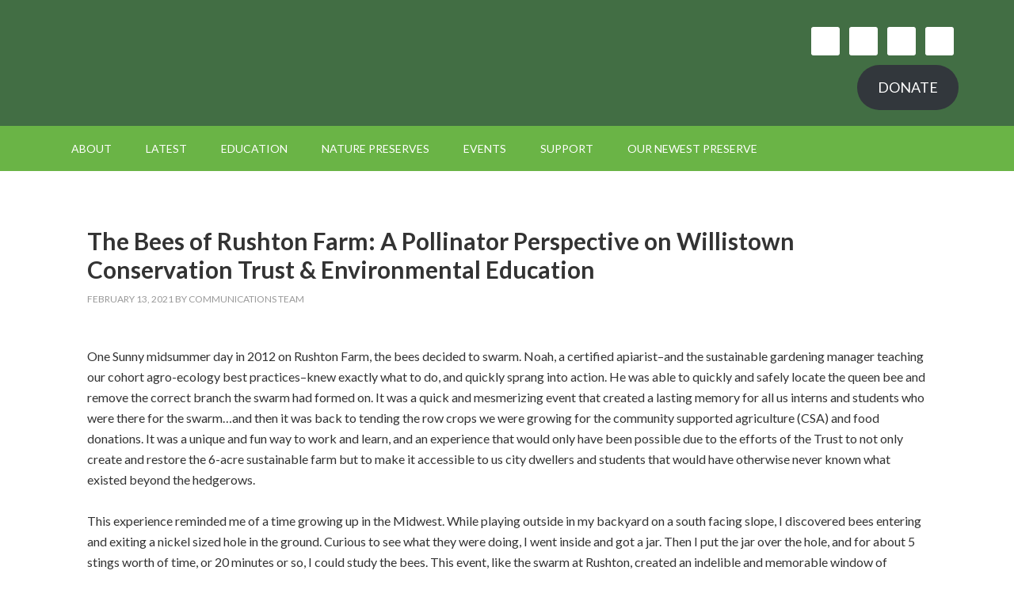

--- FILE ---
content_type: text/html; charset=UTF-8
request_url: https://wctrust.org/category/farm/page/2/
body_size: 34690
content:
<!DOCTYPE html>
<html lang="en-US">
<head >
<meta charset="UTF-8" />
		<meta name="robots" content="noindex" />
		<meta name="viewport" content="width=device-width, initial-scale=1" />
<title>Farm – Page 2</title>
<meta name='robots' content='max-image-preview:large' />

			<style type="text/css">
				.slide-excerpt { width: 35%; }
				.slide-excerpt { bottom: 0; }
				.slide-excerpt { left: 0; }
				.flexslider { max-width: 1140px; max-height: 460px; }
				.slide-image { max-height: 460px; }
			</style><link rel='dns-prefetch' href='//stats.wp.com' />
<link rel='dns-prefetch' href='//fonts.googleapis.com' />
<link rel='dns-prefetch' href='//www.googletagmanager.com' />
<link rel="alternate" type="application/rss+xml" title="WILLISTOWN CONSERVATION TRUST &raquo; Feed" href="https://wctrust.org/feed/" />
<link rel="alternate" type="application/rss+xml" title="WILLISTOWN CONSERVATION TRUST &raquo; Comments Feed" href="https://wctrust.org/comments/feed/" />
<link rel="alternate" type="application/rss+xml" title="WILLISTOWN CONSERVATION TRUST &raquo; Farm Category Feed" href="https://wctrust.org/category/farm/feed/" />
<link rel="canonical" href="https://wctrust.org/category/farm/page/2/" />
<style id='wp-img-auto-sizes-contain-inline-css' type='text/css'>
img:is([sizes=auto i],[sizes^="auto," i]){contain-intrinsic-size:3000px 1500px}
/*# sourceURL=wp-img-auto-sizes-contain-inline-css */
</style>
<link rel='stylesheet' id='mec-select2-style-css' href='https://wctrust.org/wp-content/plugins/modern-events-calendar/assets/packages/select2/select2.min.css?ver=5.14.0' type='text/css' media='all' />
<link rel='stylesheet' id='mec-font-icons-css' href='https://wctrust.org/wp-content/plugins/modern-events-calendar/assets/css/iconfonts.css?ver=6.9' type='text/css' media='all' />
<link rel='stylesheet' id='mec-frontend-style-css' href='https://wctrust.org/wp-content/plugins/modern-events-calendar/assets/css/frontend.min.css?ver=5.14.0' type='text/css' media='all' />
<link rel='stylesheet' id='mec-tooltip-style-css' href='https://wctrust.org/wp-content/plugins/modern-events-calendar/assets/packages/tooltip/tooltip.css?ver=6.9' type='text/css' media='all' />
<link rel='stylesheet' id='mec-tooltip-shadow-style-css' href='https://wctrust.org/wp-content/plugins/modern-events-calendar/assets/packages/tooltip/tooltipster-sideTip-shadow.min.css?ver=6.9' type='text/css' media='all' />
<link rel='stylesheet' id='mec-featherlight-style-css' href='https://wctrust.org/wp-content/plugins/modern-events-calendar/assets/packages/featherlight/featherlight.css?ver=6.9' type='text/css' media='all' />
<link rel='stylesheet' id='mec-google-fonts-css' href='//fonts.googleapis.com/css?family=Montserrat%3A400%2C700%7CRoboto%3A100%2C300%2C400%2C700&#038;ver=6.9' type='text/css' media='all' />
<link rel='stylesheet' id='mec-dynamic-styles-css' href='https://wctrust.org/wp-content/plugins/modern-events-calendar/assets/css/dyncss.css?ver=6.9' type='text/css' media='all' />
<style id='mec-dynamic-styles-inline-css' type='text/css'>
.mec-hourly-schedule-speaker-name, .mec-events-meta-group-countdown .countdown-w span, .mec-single-event .mec-event-meta dt, .mec-hourly-schedule-speaker-job-title, .post-type-archive-mec-events h1, .mec-ticket-available-spots .mec-event-ticket-name, .tax-mec_category h1, .mec-wrap h1, .mec-wrap h2, .mec-wrap h3, .mec-wrap h4, .mec-wrap h5, .mec-wrap h6,.entry-content .mec-wrap h1, .entry-content .mec-wrap h2, .entry-content .mec-wrap h3,.entry-content  .mec-wrap h4, .entry-content .mec-wrap h5, .entry-content .mec-wrap h6{ font-family: 'Roboto', Helvetica, Arial, sans-serif !important;}.mec-single-event .mec-event-meta .mec-events-event-cost, .mec-event-data-fields .mec-event-data-field-item .mec-event-data-field-value, .mec-event-data-fields .mec-event-data-field-item .mec-event-data-field-name, .mec-wrap .info-msg div, .mec-wrap .mec-error div, .mec-wrap .mec-success div, .mec-wrap .warning-msg div, .mec-breadcrumbs .mec-current, .mec-events-meta-group-tags, .mec-single-event .mec-events-meta-group-booking .mec-event-ticket-available, .mec-single-modern .mec-single-event-bar>div dd, .mec-single-event .mec-event-meta dd, .mec-single-event .mec-event-meta dd a, .mec-next-occ-booking span, .mec-hourly-schedule-speaker-description, .mec-single-event .mec-speakers-details ul li .mec-speaker-job-title, .mec-single-event .mec-speakers-details ul li .mec-speaker-name, .mec-event-data-field-items, .mec-load-more-button, .mec-events-meta-group-tags a, .mec-events-button, .mec-wrap abbr, .mec-event-schedule-content dl dt, .mec-breadcrumbs a, .mec-breadcrumbs span .mec-event-content p, .mec-wrap p { font-family: 'Roboto',sans-serif; font-weight:300 !important;}.mec-event-grid-minimal .mec-modal-booking-button:hover, .mec-events-timeline-wrap .mec-organizer-item a, .mec-events-timeline-wrap .mec-organizer-item:after, .mec-events-timeline-wrap .mec-shortcode-organizers i, .mec-timeline-event .mec-modal-booking-button, .mec-wrap .mec-map-lightbox-wp.mec-event-list-classic .mec-event-date, .mec-timetable-t2-col .mec-modal-booking-button:hover, .mec-event-container-classic .mec-modal-booking-button:hover, .mec-calendar-events-side .mec-modal-booking-button:hover, .mec-event-grid-yearly  .mec-modal-booking-button, .mec-events-agenda .mec-modal-booking-button, .mec-event-grid-simple .mec-modal-booking-button, .mec-event-list-minimal  .mec-modal-booking-button:hover, .mec-timeline-month-divider,  .mec-wrap.colorskin-custom .mec-totalcal-box .mec-totalcal-view span:hover,.mec-wrap.colorskin-custom .mec-calendar.mec-event-calendar-classic .mec-selected-day,.mec-wrap.colorskin-custom .mec-color, .mec-wrap.colorskin-custom .mec-event-sharing-wrap .mec-event-sharing > li:hover a, .mec-wrap.colorskin-custom .mec-color-hover:hover, .mec-wrap.colorskin-custom .mec-color-before *:before ,.mec-wrap.colorskin-custom .mec-widget .mec-event-grid-classic.owl-carousel .owl-nav i,.mec-wrap.colorskin-custom .mec-event-list-classic a.magicmore:hover,.mec-wrap.colorskin-custom .mec-event-grid-simple:hover .mec-event-title,.mec-wrap.colorskin-custom .mec-single-event .mec-event-meta dd.mec-events-event-categories:before,.mec-wrap.colorskin-custom .mec-single-event-date:before,.mec-wrap.colorskin-custom .mec-single-event-time:before,.mec-wrap.colorskin-custom .mec-events-meta-group.mec-events-meta-group-venue:before,.mec-wrap.colorskin-custom .mec-calendar .mec-calendar-side .mec-previous-month i,.mec-wrap.colorskin-custom .mec-calendar .mec-calendar-side .mec-next-month,.mec-wrap.colorskin-custom .mec-calendar .mec-calendar-side .mec-previous-month:hover,.mec-wrap.colorskin-custom .mec-calendar .mec-calendar-side .mec-next-month:hover,.mec-wrap.colorskin-custom .mec-calendar.mec-event-calendar-classic dt.mec-selected-day:hover,.mec-wrap.colorskin-custom .mec-infowindow-wp h5 a:hover, .colorskin-custom .mec-events-meta-group-countdown .mec-end-counts h3,.mec-calendar .mec-calendar-side .mec-next-month i,.mec-wrap .mec-totalcal-box i,.mec-calendar .mec-event-article .mec-event-title a:hover,.mec-attendees-list-details .mec-attendee-profile-link a:hover,.mec-wrap.colorskin-custom .mec-next-event-details li i, .mec-next-event-details i:before, .mec-marker-infowindow-wp .mec-marker-infowindow-count, .mec-next-event-details a,.mec-wrap.colorskin-custom .mec-events-masonry-cats a.mec-masonry-cat-selected,.lity .mec-color,.lity .mec-color-before :before,.lity .mec-color-hover:hover,.lity .mec-wrap .mec-color,.lity .mec-wrap .mec-color-before :before,.lity .mec-wrap .mec-color-hover:hover,.leaflet-popup-content .mec-color,.leaflet-popup-content .mec-color-before :before,.leaflet-popup-content .mec-color-hover:hover,.leaflet-popup-content .mec-wrap .mec-color,.leaflet-popup-content .mec-wrap .mec-color-before :before,.leaflet-popup-content .mec-wrap .mec-color-hover:hover, .mec-calendar.mec-calendar-daily .mec-calendar-d-table .mec-daily-view-day.mec-daily-view-day-active.mec-color, .mec-map-boxshow div .mec-map-view-event-detail.mec-event-detail i,.mec-map-boxshow div .mec-map-view-event-detail.mec-event-detail:hover,.mec-map-boxshow .mec-color,.mec-map-boxshow .mec-color-before :before,.mec-map-boxshow .mec-color-hover:hover,.mec-map-boxshow .mec-wrap .mec-color,.mec-map-boxshow .mec-wrap .mec-color-before :before,.mec-map-boxshow .mec-wrap .mec-color-hover:hover{color: #898989}.mec-skin-carousel-container .mec-event-footer-carousel-type3 .mec-modal-booking-button:hover, .mec-wrap.colorskin-custom .mec-event-sharing .mec-event-share:hover .event-sharing-icon,.mec-wrap.colorskin-custom .mec-event-grid-clean .mec-event-date,.mec-wrap.colorskin-custom .mec-event-list-modern .mec-event-sharing > li:hover a i,.mec-wrap.colorskin-custom .mec-event-list-modern .mec-event-sharing .mec-event-share:hover .mec-event-sharing-icon,.mec-wrap.colorskin-custom .mec-event-list-modern .mec-event-sharing li:hover a i,.mec-wrap.colorskin-custom .mec-calendar:not(.mec-event-calendar-classic) .mec-selected-day,.mec-wrap.colorskin-custom .mec-calendar .mec-selected-day:hover,.mec-wrap.colorskin-custom .mec-calendar .mec-calendar-row  dt.mec-has-event:hover,.mec-wrap.colorskin-custom .mec-calendar .mec-has-event:after, .mec-wrap.colorskin-custom .mec-bg-color, .mec-wrap.colorskin-custom .mec-bg-color-hover:hover, .colorskin-custom .mec-event-sharing-wrap:hover > li, .mec-wrap.colorskin-custom .mec-totalcal-box .mec-totalcal-view span.mec-totalcalview-selected,.mec-wrap .flip-clock-wrapper ul li a div div.inn,.mec-wrap .mec-totalcal-box .mec-totalcal-view span.mec-totalcalview-selected,.event-carousel-type1-head .mec-event-date-carousel,.mec-event-countdown-style3 .mec-event-date,#wrap .mec-wrap article.mec-event-countdown-style1,.mec-event-countdown-style1 .mec-event-countdown-part3 a.mec-event-button,.mec-wrap .mec-event-countdown-style2,.mec-map-get-direction-btn-cnt input[type="submit"],.mec-booking button,span.mec-marker-wrap,.mec-wrap.colorskin-custom .mec-timeline-events-container .mec-timeline-event-date:before{background-color: #898989;}.mec-skin-carousel-container .mec-event-footer-carousel-type3 .mec-modal-booking-button:hover, .mec-timeline-month-divider, .mec-wrap.colorskin-custom .mec-single-event .mec-speakers-details ul li .mec-speaker-avatar a:hover img,.mec-wrap.colorskin-custom .mec-event-list-modern .mec-event-sharing > li:hover a i,.mec-wrap.colorskin-custom .mec-event-list-modern .mec-event-sharing .mec-event-share:hover .mec-event-sharing-icon,.mec-wrap.colorskin-custom .mec-event-list-standard .mec-month-divider span:before,.mec-wrap.colorskin-custom .mec-single-event .mec-social-single:before,.mec-wrap.colorskin-custom .mec-single-event .mec-frontbox-title:before,.mec-wrap.colorskin-custom .mec-calendar .mec-calendar-events-side .mec-table-side-day, .mec-wrap.colorskin-custom .mec-border-color, .mec-wrap.colorskin-custom .mec-border-color-hover:hover, .colorskin-custom .mec-single-event .mec-frontbox-title:before, .colorskin-custom .mec-single-event .mec-events-meta-group-booking form > h4:before, .mec-wrap.colorskin-custom .mec-totalcal-box .mec-totalcal-view span.mec-totalcalview-selected,.mec-wrap .mec-totalcal-box .mec-totalcal-view span.mec-totalcalview-selected,.event-carousel-type1-head .mec-event-date-carousel:after,.mec-wrap.colorskin-custom .mec-events-masonry-cats a.mec-masonry-cat-selected, .mec-marker-infowindow-wp .mec-marker-infowindow-count, .mec-wrap.colorskin-custom .mec-events-masonry-cats a:hover{border-color: #898989;}.mec-wrap.colorskin-custom .mec-event-countdown-style3 .mec-event-date:after,.mec-wrap.colorskin-custom .mec-month-divider span:before{border-bottom-color:#898989;}.mec-wrap.colorskin-custom  article.mec-event-countdown-style1 .mec-event-countdown-part2:after{border-color: transparent transparent transparent #898989;}.mec-wrap.colorskin-custom .mec-box-shadow-color { box-shadow: 0 4px 22px -7px #898989;}.mec-events-timeline-wrap .mec-shortcode-organizers, .mec-timeline-event .mec-modal-booking-button, .mec-events-timeline-wrap:before, .mec-wrap.colorskin-custom .mec-timeline-event-local-time, .mec-wrap.colorskin-custom .mec-timeline-event-time ,.mec-wrap.colorskin-custom .mec-timeline-event-location { background: rgba(137,137,137,.11);}.mec-wrap.colorskin-custom .mec-timeline-events-container .mec-timeline-event-date:after { background: rgba(137,137,137,.3);}.mec-wrap h1 a, .mec-wrap h2 a, .mec-wrap h3 a, .mec-wrap h4 a, .mec-wrap h5 a, .mec-wrap h6 a,.entry-content .mec-wrap h1 a, .entry-content .mec-wrap h2 a, .entry-content .mec-wrap h3 a,.entry-content  .mec-wrap h4 a, .entry-content .mec-wrap h5 a, .entry-content .mec-wrap h6 a {color: #000000 !important;}.mec-wrap.colorskin-custom h1 a:hover, .mec-wrap.colorskin-custom h2 a:hover, .mec-wrap.colorskin-custom h3 a:hover, .mec-wrap.colorskin-custom h4 a:hover, .mec-wrap.colorskin-custom h5 a:hover, .mec-wrap.colorskin-custom h6 a:hover,.entry-content .mec-wrap.colorskin-custom h1 a:hover, .entry-content .mec-wrap.colorskin-custom h2 a:hover, .entry-content .mec-wrap.colorskin-custom h3 a:hover,.entry-content  .mec-wrap.colorskin-custom h4 a:hover, .entry-content .mec-wrap.colorskin-custom h5 a:hover, .entry-content .mec-wrap.colorskin-custom h6 a:hover {color: #898989 !important;}.mec-wrap.colorskin-custom .mec-event-description {color: #898989;}
/*# sourceURL=mec-dynamic-styles-inline-css */
</style>
<link rel='stylesheet' id='mec-custom-google-font-css' href='https://fonts.googleapis.com/css?family=Roboto%3A100%2C+100italic%2C+300%2C+300italic%2C+regular%2C+italic%2C+500%2C+500italic%2C+700%2C+700italic%2C+900%2C+900italic%2C+%7CRoboto%3A900italic%2C+900italic%2C+900italic%2C+900italic%2C+900italic%2C+900italic%2C+900italic%2C+900italic%2C+900italic%2C+900italic%2C+900italic%2C+900italic%2C+&#038;subset=latin%2Clatin-ext' type='text/css' media='all' />
<link rel='stylesheet' id='mec-lity-style-css' href='https://wctrust.org/wp-content/plugins/modern-events-calendar/assets/packages/lity/lity.min.css?ver=6.9' type='text/css' media='all' />
<link rel='stylesheet' id='outreach-pro-theme-css' href='https://wctrust.org/wp-content/themes/outreach-pro/style.css?ver=3.1' type='text/css' media='all' />
<style id='wp-emoji-styles-inline-css' type='text/css'>

	img.wp-smiley, img.emoji {
		display: inline !important;
		border: none !important;
		box-shadow: none !important;
		height: 1em !important;
		width: 1em !important;
		margin: 0 0.07em !important;
		vertical-align: -0.1em !important;
		background: none !important;
		padding: 0 !important;
	}
/*# sourceURL=wp-emoji-styles-inline-css */
</style>
<style id='wp-block-library-inline-css' type='text/css'>
:root{--wp-block-synced-color:#7a00df;--wp-block-synced-color--rgb:122,0,223;--wp-bound-block-color:var(--wp-block-synced-color);--wp-editor-canvas-background:#ddd;--wp-admin-theme-color:#007cba;--wp-admin-theme-color--rgb:0,124,186;--wp-admin-theme-color-darker-10:#006ba1;--wp-admin-theme-color-darker-10--rgb:0,107,160.5;--wp-admin-theme-color-darker-20:#005a87;--wp-admin-theme-color-darker-20--rgb:0,90,135;--wp-admin-border-width-focus:2px}@media (min-resolution:192dpi){:root{--wp-admin-border-width-focus:1.5px}}.wp-element-button{cursor:pointer}:root .has-very-light-gray-background-color{background-color:#eee}:root .has-very-dark-gray-background-color{background-color:#313131}:root .has-very-light-gray-color{color:#eee}:root .has-very-dark-gray-color{color:#313131}:root .has-vivid-green-cyan-to-vivid-cyan-blue-gradient-background{background:linear-gradient(135deg,#00d084,#0693e3)}:root .has-purple-crush-gradient-background{background:linear-gradient(135deg,#34e2e4,#4721fb 50%,#ab1dfe)}:root .has-hazy-dawn-gradient-background{background:linear-gradient(135deg,#faaca8,#dad0ec)}:root .has-subdued-olive-gradient-background{background:linear-gradient(135deg,#fafae1,#67a671)}:root .has-atomic-cream-gradient-background{background:linear-gradient(135deg,#fdd79a,#004a59)}:root .has-nightshade-gradient-background{background:linear-gradient(135deg,#330968,#31cdcf)}:root .has-midnight-gradient-background{background:linear-gradient(135deg,#020381,#2874fc)}:root{--wp--preset--font-size--normal:16px;--wp--preset--font-size--huge:42px}.has-regular-font-size{font-size:1em}.has-larger-font-size{font-size:2.625em}.has-normal-font-size{font-size:var(--wp--preset--font-size--normal)}.has-huge-font-size{font-size:var(--wp--preset--font-size--huge)}.has-text-align-center{text-align:center}.has-text-align-left{text-align:left}.has-text-align-right{text-align:right}.has-fit-text{white-space:nowrap!important}#end-resizable-editor-section{display:none}.aligncenter{clear:both}.items-justified-left{justify-content:flex-start}.items-justified-center{justify-content:center}.items-justified-right{justify-content:flex-end}.items-justified-space-between{justify-content:space-between}.screen-reader-text{border:0;clip-path:inset(50%);height:1px;margin:-1px;overflow:hidden;padding:0;position:absolute;width:1px;word-wrap:normal!important}.screen-reader-text:focus{background-color:#ddd;clip-path:none;color:#444;display:block;font-size:1em;height:auto;left:5px;line-height:normal;padding:15px 23px 14px;text-decoration:none;top:5px;width:auto;z-index:100000}html :where(.has-border-color){border-style:solid}html :where([style*=border-top-color]){border-top-style:solid}html :where([style*=border-right-color]){border-right-style:solid}html :where([style*=border-bottom-color]){border-bottom-style:solid}html :where([style*=border-left-color]){border-left-style:solid}html :where([style*=border-width]){border-style:solid}html :where([style*=border-top-width]){border-top-style:solid}html :where([style*=border-right-width]){border-right-style:solid}html :where([style*=border-bottom-width]){border-bottom-style:solid}html :where([style*=border-left-width]){border-left-style:solid}html :where(img[class*=wp-image-]){height:auto;max-width:100%}:where(figure){margin:0 0 1em}html :where(.is-position-sticky){--wp-admin--admin-bar--position-offset:var(--wp-admin--admin-bar--height,0px)}@media screen and (max-width:600px){html :where(.is-position-sticky){--wp-admin--admin-bar--position-offset:0px}}

/*# sourceURL=wp-block-library-inline-css */
</style><style id='wp-block-button-inline-css' type='text/css'>
.wp-block-button__link{align-content:center;box-sizing:border-box;cursor:pointer;display:inline-block;height:100%;text-align:center;word-break:break-word}.wp-block-button__link.aligncenter{text-align:center}.wp-block-button__link.alignright{text-align:right}:where(.wp-block-button__link){border-radius:9999px;box-shadow:none;padding:calc(.667em + 2px) calc(1.333em + 2px);text-decoration:none}.wp-block-button[style*=text-decoration] .wp-block-button__link{text-decoration:inherit}.wp-block-buttons>.wp-block-button.has-custom-width{max-width:none}.wp-block-buttons>.wp-block-button.has-custom-width .wp-block-button__link{width:100%}.wp-block-buttons>.wp-block-button.has-custom-font-size .wp-block-button__link{font-size:inherit}.wp-block-buttons>.wp-block-button.wp-block-button__width-25{width:calc(25% - var(--wp--style--block-gap, .5em)*.75)}.wp-block-buttons>.wp-block-button.wp-block-button__width-50{width:calc(50% - var(--wp--style--block-gap, .5em)*.5)}.wp-block-buttons>.wp-block-button.wp-block-button__width-75{width:calc(75% - var(--wp--style--block-gap, .5em)*.25)}.wp-block-buttons>.wp-block-button.wp-block-button__width-100{flex-basis:100%;width:100%}.wp-block-buttons.is-vertical>.wp-block-button.wp-block-button__width-25{width:25%}.wp-block-buttons.is-vertical>.wp-block-button.wp-block-button__width-50{width:50%}.wp-block-buttons.is-vertical>.wp-block-button.wp-block-button__width-75{width:75%}.wp-block-button.is-style-squared,.wp-block-button__link.wp-block-button.is-style-squared{border-radius:0}.wp-block-button.no-border-radius,.wp-block-button__link.no-border-radius{border-radius:0!important}:root :where(.wp-block-button .wp-block-button__link.is-style-outline),:root :where(.wp-block-button.is-style-outline>.wp-block-button__link){border:2px solid;padding:.667em 1.333em}:root :where(.wp-block-button .wp-block-button__link.is-style-outline:not(.has-text-color)),:root :where(.wp-block-button.is-style-outline>.wp-block-button__link:not(.has-text-color)){color:currentColor}:root :where(.wp-block-button .wp-block-button__link.is-style-outline:not(.has-background)),:root :where(.wp-block-button.is-style-outline>.wp-block-button__link:not(.has-background)){background-color:initial;background-image:none}
/*# sourceURL=https://wctrust.org/wp-includes/blocks/button/style.min.css */
</style>
<style id='wp-block-gallery-inline-css' type='text/css'>
.blocks-gallery-grid:not(.has-nested-images),.wp-block-gallery:not(.has-nested-images){display:flex;flex-wrap:wrap;list-style-type:none;margin:0;padding:0}.blocks-gallery-grid:not(.has-nested-images) .blocks-gallery-image,.blocks-gallery-grid:not(.has-nested-images) .blocks-gallery-item,.wp-block-gallery:not(.has-nested-images) .blocks-gallery-image,.wp-block-gallery:not(.has-nested-images) .blocks-gallery-item{display:flex;flex-direction:column;flex-grow:1;justify-content:center;margin:0 1em 1em 0;position:relative;width:calc(50% - 1em)}.blocks-gallery-grid:not(.has-nested-images) .blocks-gallery-image:nth-of-type(2n),.blocks-gallery-grid:not(.has-nested-images) .blocks-gallery-item:nth-of-type(2n),.wp-block-gallery:not(.has-nested-images) .blocks-gallery-image:nth-of-type(2n),.wp-block-gallery:not(.has-nested-images) .blocks-gallery-item:nth-of-type(2n){margin-right:0}.blocks-gallery-grid:not(.has-nested-images) .blocks-gallery-image figure,.blocks-gallery-grid:not(.has-nested-images) .blocks-gallery-item figure,.wp-block-gallery:not(.has-nested-images) .blocks-gallery-image figure,.wp-block-gallery:not(.has-nested-images) .blocks-gallery-item figure{align-items:flex-end;display:flex;height:100%;justify-content:flex-start;margin:0}.blocks-gallery-grid:not(.has-nested-images) .blocks-gallery-image img,.blocks-gallery-grid:not(.has-nested-images) .blocks-gallery-item img,.wp-block-gallery:not(.has-nested-images) .blocks-gallery-image img,.wp-block-gallery:not(.has-nested-images) .blocks-gallery-item img{display:block;height:auto;max-width:100%;width:auto}.blocks-gallery-grid:not(.has-nested-images) .blocks-gallery-image figcaption,.blocks-gallery-grid:not(.has-nested-images) .blocks-gallery-item figcaption,.wp-block-gallery:not(.has-nested-images) .blocks-gallery-image figcaption,.wp-block-gallery:not(.has-nested-images) .blocks-gallery-item figcaption{background:linear-gradient(0deg,#000000b3,#0000004d 70%,#0000);bottom:0;box-sizing:border-box;color:#fff;font-size:.8em;margin:0;max-height:100%;overflow:auto;padding:3em .77em .7em;position:absolute;text-align:center;width:100%;z-index:2}.blocks-gallery-grid:not(.has-nested-images) .blocks-gallery-image figcaption img,.blocks-gallery-grid:not(.has-nested-images) .blocks-gallery-item figcaption img,.wp-block-gallery:not(.has-nested-images) .blocks-gallery-image figcaption img,.wp-block-gallery:not(.has-nested-images) .blocks-gallery-item figcaption img{display:inline}.blocks-gallery-grid:not(.has-nested-images) figcaption,.wp-block-gallery:not(.has-nested-images) figcaption{flex-grow:1}.blocks-gallery-grid:not(.has-nested-images).is-cropped .blocks-gallery-image a,.blocks-gallery-grid:not(.has-nested-images).is-cropped .blocks-gallery-image img,.blocks-gallery-grid:not(.has-nested-images).is-cropped .blocks-gallery-item a,.blocks-gallery-grid:not(.has-nested-images).is-cropped .blocks-gallery-item img,.wp-block-gallery:not(.has-nested-images).is-cropped .blocks-gallery-image a,.wp-block-gallery:not(.has-nested-images).is-cropped .blocks-gallery-image img,.wp-block-gallery:not(.has-nested-images).is-cropped .blocks-gallery-item a,.wp-block-gallery:not(.has-nested-images).is-cropped .blocks-gallery-item img{flex:1;height:100%;object-fit:cover;width:100%}.blocks-gallery-grid:not(.has-nested-images).columns-1 .blocks-gallery-image,.blocks-gallery-grid:not(.has-nested-images).columns-1 .blocks-gallery-item,.wp-block-gallery:not(.has-nested-images).columns-1 .blocks-gallery-image,.wp-block-gallery:not(.has-nested-images).columns-1 .blocks-gallery-item{margin-right:0;width:100%}@media (min-width:600px){.blocks-gallery-grid:not(.has-nested-images).columns-3 .blocks-gallery-image,.blocks-gallery-grid:not(.has-nested-images).columns-3 .blocks-gallery-item,.wp-block-gallery:not(.has-nested-images).columns-3 .blocks-gallery-image,.wp-block-gallery:not(.has-nested-images).columns-3 .blocks-gallery-item{margin-right:1em;width:calc(33.33333% - .66667em)}.blocks-gallery-grid:not(.has-nested-images).columns-4 .blocks-gallery-image,.blocks-gallery-grid:not(.has-nested-images).columns-4 .blocks-gallery-item,.wp-block-gallery:not(.has-nested-images).columns-4 .blocks-gallery-image,.wp-block-gallery:not(.has-nested-images).columns-4 .blocks-gallery-item{margin-right:1em;width:calc(25% - .75em)}.blocks-gallery-grid:not(.has-nested-images).columns-5 .blocks-gallery-image,.blocks-gallery-grid:not(.has-nested-images).columns-5 .blocks-gallery-item,.wp-block-gallery:not(.has-nested-images).columns-5 .blocks-gallery-image,.wp-block-gallery:not(.has-nested-images).columns-5 .blocks-gallery-item{margin-right:1em;width:calc(20% - .8em)}.blocks-gallery-grid:not(.has-nested-images).columns-6 .blocks-gallery-image,.blocks-gallery-grid:not(.has-nested-images).columns-6 .blocks-gallery-item,.wp-block-gallery:not(.has-nested-images).columns-6 .blocks-gallery-image,.wp-block-gallery:not(.has-nested-images).columns-6 .blocks-gallery-item{margin-right:1em;width:calc(16.66667% - .83333em)}.blocks-gallery-grid:not(.has-nested-images).columns-7 .blocks-gallery-image,.blocks-gallery-grid:not(.has-nested-images).columns-7 .blocks-gallery-item,.wp-block-gallery:not(.has-nested-images).columns-7 .blocks-gallery-image,.wp-block-gallery:not(.has-nested-images).columns-7 .blocks-gallery-item{margin-right:1em;width:calc(14.28571% - .85714em)}.blocks-gallery-grid:not(.has-nested-images).columns-8 .blocks-gallery-image,.blocks-gallery-grid:not(.has-nested-images).columns-8 .blocks-gallery-item,.wp-block-gallery:not(.has-nested-images).columns-8 .blocks-gallery-image,.wp-block-gallery:not(.has-nested-images).columns-8 .blocks-gallery-item{margin-right:1em;width:calc(12.5% - .875em)}.blocks-gallery-grid:not(.has-nested-images).columns-1 .blocks-gallery-image:nth-of-type(1n),.blocks-gallery-grid:not(.has-nested-images).columns-1 .blocks-gallery-item:nth-of-type(1n),.blocks-gallery-grid:not(.has-nested-images).columns-2 .blocks-gallery-image:nth-of-type(2n),.blocks-gallery-grid:not(.has-nested-images).columns-2 .blocks-gallery-item:nth-of-type(2n),.blocks-gallery-grid:not(.has-nested-images).columns-3 .blocks-gallery-image:nth-of-type(3n),.blocks-gallery-grid:not(.has-nested-images).columns-3 .blocks-gallery-item:nth-of-type(3n),.blocks-gallery-grid:not(.has-nested-images).columns-4 .blocks-gallery-image:nth-of-type(4n),.blocks-gallery-grid:not(.has-nested-images).columns-4 .blocks-gallery-item:nth-of-type(4n),.blocks-gallery-grid:not(.has-nested-images).columns-5 .blocks-gallery-image:nth-of-type(5n),.blocks-gallery-grid:not(.has-nested-images).columns-5 .blocks-gallery-item:nth-of-type(5n),.blocks-gallery-grid:not(.has-nested-images).columns-6 .blocks-gallery-image:nth-of-type(6n),.blocks-gallery-grid:not(.has-nested-images).columns-6 .blocks-gallery-item:nth-of-type(6n),.blocks-gallery-grid:not(.has-nested-images).columns-7 .blocks-gallery-image:nth-of-type(7n),.blocks-gallery-grid:not(.has-nested-images).columns-7 .blocks-gallery-item:nth-of-type(7n),.blocks-gallery-grid:not(.has-nested-images).columns-8 .blocks-gallery-image:nth-of-type(8n),.blocks-gallery-grid:not(.has-nested-images).columns-8 .blocks-gallery-item:nth-of-type(8n),.wp-block-gallery:not(.has-nested-images).columns-1 .blocks-gallery-image:nth-of-type(1n),.wp-block-gallery:not(.has-nested-images).columns-1 .blocks-gallery-item:nth-of-type(1n),.wp-block-gallery:not(.has-nested-images).columns-2 .blocks-gallery-image:nth-of-type(2n),.wp-block-gallery:not(.has-nested-images).columns-2 .blocks-gallery-item:nth-of-type(2n),.wp-block-gallery:not(.has-nested-images).columns-3 .blocks-gallery-image:nth-of-type(3n),.wp-block-gallery:not(.has-nested-images).columns-3 .blocks-gallery-item:nth-of-type(3n),.wp-block-gallery:not(.has-nested-images).columns-4 .blocks-gallery-image:nth-of-type(4n),.wp-block-gallery:not(.has-nested-images).columns-4 .blocks-gallery-item:nth-of-type(4n),.wp-block-gallery:not(.has-nested-images).columns-5 .blocks-gallery-image:nth-of-type(5n),.wp-block-gallery:not(.has-nested-images).columns-5 .blocks-gallery-item:nth-of-type(5n),.wp-block-gallery:not(.has-nested-images).columns-6 .blocks-gallery-image:nth-of-type(6n),.wp-block-gallery:not(.has-nested-images).columns-6 .blocks-gallery-item:nth-of-type(6n),.wp-block-gallery:not(.has-nested-images).columns-7 .blocks-gallery-image:nth-of-type(7n),.wp-block-gallery:not(.has-nested-images).columns-7 .blocks-gallery-item:nth-of-type(7n),.wp-block-gallery:not(.has-nested-images).columns-8 .blocks-gallery-image:nth-of-type(8n),.wp-block-gallery:not(.has-nested-images).columns-8 .blocks-gallery-item:nth-of-type(8n){margin-right:0}}.blocks-gallery-grid:not(.has-nested-images) .blocks-gallery-image:last-child,.blocks-gallery-grid:not(.has-nested-images) .blocks-gallery-item:last-child,.wp-block-gallery:not(.has-nested-images) .blocks-gallery-image:last-child,.wp-block-gallery:not(.has-nested-images) .blocks-gallery-item:last-child{margin-right:0}.blocks-gallery-grid:not(.has-nested-images).alignleft,.blocks-gallery-grid:not(.has-nested-images).alignright,.wp-block-gallery:not(.has-nested-images).alignleft,.wp-block-gallery:not(.has-nested-images).alignright{max-width:420px;width:100%}.blocks-gallery-grid:not(.has-nested-images).aligncenter .blocks-gallery-item figure,.wp-block-gallery:not(.has-nested-images).aligncenter .blocks-gallery-item figure{justify-content:center}.wp-block-gallery:not(.is-cropped) .blocks-gallery-item{align-self:flex-start}figure.wp-block-gallery.has-nested-images{align-items:normal}.wp-block-gallery.has-nested-images figure.wp-block-image:not(#individual-image){margin:0;width:calc(50% - var(--wp--style--unstable-gallery-gap, 16px)/2)}.wp-block-gallery.has-nested-images figure.wp-block-image{box-sizing:border-box;display:flex;flex-direction:column;flex-grow:1;justify-content:center;max-width:100%;position:relative}.wp-block-gallery.has-nested-images figure.wp-block-image>a,.wp-block-gallery.has-nested-images figure.wp-block-image>div{flex-direction:column;flex-grow:1;margin:0}.wp-block-gallery.has-nested-images figure.wp-block-image img{display:block;height:auto;max-width:100%!important;width:auto}.wp-block-gallery.has-nested-images figure.wp-block-image figcaption,.wp-block-gallery.has-nested-images figure.wp-block-image:has(figcaption):before{bottom:0;left:0;max-height:100%;position:absolute;right:0}.wp-block-gallery.has-nested-images figure.wp-block-image:has(figcaption):before{backdrop-filter:blur(3px);content:"";height:100%;-webkit-mask-image:linear-gradient(0deg,#000 20%,#0000);mask-image:linear-gradient(0deg,#000 20%,#0000);max-height:40%;pointer-events:none}.wp-block-gallery.has-nested-images figure.wp-block-image figcaption{box-sizing:border-box;color:#fff;font-size:13px;margin:0;overflow:auto;padding:1em;text-align:center;text-shadow:0 0 1.5px #000}.wp-block-gallery.has-nested-images figure.wp-block-image figcaption::-webkit-scrollbar{height:12px;width:12px}.wp-block-gallery.has-nested-images figure.wp-block-image figcaption::-webkit-scrollbar-track{background-color:initial}.wp-block-gallery.has-nested-images figure.wp-block-image figcaption::-webkit-scrollbar-thumb{background-clip:padding-box;background-color:initial;border:3px solid #0000;border-radius:8px}.wp-block-gallery.has-nested-images figure.wp-block-image figcaption:focus-within::-webkit-scrollbar-thumb,.wp-block-gallery.has-nested-images figure.wp-block-image figcaption:focus::-webkit-scrollbar-thumb,.wp-block-gallery.has-nested-images figure.wp-block-image figcaption:hover::-webkit-scrollbar-thumb{background-color:#fffc}.wp-block-gallery.has-nested-images figure.wp-block-image figcaption{scrollbar-color:#0000 #0000;scrollbar-gutter:stable both-edges;scrollbar-width:thin}.wp-block-gallery.has-nested-images figure.wp-block-image figcaption:focus,.wp-block-gallery.has-nested-images figure.wp-block-image figcaption:focus-within,.wp-block-gallery.has-nested-images figure.wp-block-image figcaption:hover{scrollbar-color:#fffc #0000}.wp-block-gallery.has-nested-images figure.wp-block-image figcaption{will-change:transform}@media (hover:none){.wp-block-gallery.has-nested-images figure.wp-block-image figcaption{scrollbar-color:#fffc #0000}}.wp-block-gallery.has-nested-images figure.wp-block-image figcaption{background:linear-gradient(0deg,#0006,#0000)}.wp-block-gallery.has-nested-images figure.wp-block-image figcaption img{display:inline}.wp-block-gallery.has-nested-images figure.wp-block-image figcaption a{color:inherit}.wp-block-gallery.has-nested-images figure.wp-block-image.has-custom-border img{box-sizing:border-box}.wp-block-gallery.has-nested-images figure.wp-block-image.has-custom-border>a,.wp-block-gallery.has-nested-images figure.wp-block-image.has-custom-border>div,.wp-block-gallery.has-nested-images figure.wp-block-image.is-style-rounded>a,.wp-block-gallery.has-nested-images figure.wp-block-image.is-style-rounded>div{flex:1 1 auto}.wp-block-gallery.has-nested-images figure.wp-block-image.has-custom-border figcaption,.wp-block-gallery.has-nested-images figure.wp-block-image.is-style-rounded figcaption{background:none;color:inherit;flex:initial;margin:0;padding:10px 10px 9px;position:relative;text-shadow:none}.wp-block-gallery.has-nested-images figure.wp-block-image.has-custom-border:before,.wp-block-gallery.has-nested-images figure.wp-block-image.is-style-rounded:before{content:none}.wp-block-gallery.has-nested-images figcaption{flex-basis:100%;flex-grow:1;text-align:center}.wp-block-gallery.has-nested-images:not(.is-cropped) figure.wp-block-image:not(#individual-image){margin-bottom:auto;margin-top:0}.wp-block-gallery.has-nested-images.is-cropped figure.wp-block-image:not(#individual-image){align-self:inherit}.wp-block-gallery.has-nested-images.is-cropped figure.wp-block-image:not(#individual-image)>a,.wp-block-gallery.has-nested-images.is-cropped figure.wp-block-image:not(#individual-image)>div:not(.components-drop-zone){display:flex}.wp-block-gallery.has-nested-images.is-cropped figure.wp-block-image:not(#individual-image) a,.wp-block-gallery.has-nested-images.is-cropped figure.wp-block-image:not(#individual-image) img{flex:1 0 0%;height:100%;object-fit:cover;width:100%}.wp-block-gallery.has-nested-images.columns-1 figure.wp-block-image:not(#individual-image){width:100%}@media (min-width:600px){.wp-block-gallery.has-nested-images.columns-3 figure.wp-block-image:not(#individual-image){width:calc(33.33333% - var(--wp--style--unstable-gallery-gap, 16px)*.66667)}.wp-block-gallery.has-nested-images.columns-4 figure.wp-block-image:not(#individual-image){width:calc(25% - var(--wp--style--unstable-gallery-gap, 16px)*.75)}.wp-block-gallery.has-nested-images.columns-5 figure.wp-block-image:not(#individual-image){width:calc(20% - var(--wp--style--unstable-gallery-gap, 16px)*.8)}.wp-block-gallery.has-nested-images.columns-6 figure.wp-block-image:not(#individual-image){width:calc(16.66667% - var(--wp--style--unstable-gallery-gap, 16px)*.83333)}.wp-block-gallery.has-nested-images.columns-7 figure.wp-block-image:not(#individual-image){width:calc(14.28571% - var(--wp--style--unstable-gallery-gap, 16px)*.85714)}.wp-block-gallery.has-nested-images.columns-8 figure.wp-block-image:not(#individual-image){width:calc(12.5% - var(--wp--style--unstable-gallery-gap, 16px)*.875)}.wp-block-gallery.has-nested-images.columns-default figure.wp-block-image:not(#individual-image){width:calc(33.33% - var(--wp--style--unstable-gallery-gap, 16px)*.66667)}.wp-block-gallery.has-nested-images.columns-default figure.wp-block-image:not(#individual-image):first-child:nth-last-child(2),.wp-block-gallery.has-nested-images.columns-default figure.wp-block-image:not(#individual-image):first-child:nth-last-child(2)~figure.wp-block-image:not(#individual-image){width:calc(50% - var(--wp--style--unstable-gallery-gap, 16px)*.5)}.wp-block-gallery.has-nested-images.columns-default figure.wp-block-image:not(#individual-image):first-child:last-child{width:100%}}.wp-block-gallery.has-nested-images.alignleft,.wp-block-gallery.has-nested-images.alignright{max-width:420px;width:100%}.wp-block-gallery.has-nested-images.aligncenter{justify-content:center}
/*# sourceURL=https://wctrust.org/wp-includes/blocks/gallery/style.min.css */
</style>
<style id='wp-block-heading-inline-css' type='text/css'>
h1:where(.wp-block-heading).has-background,h2:where(.wp-block-heading).has-background,h3:where(.wp-block-heading).has-background,h4:where(.wp-block-heading).has-background,h5:where(.wp-block-heading).has-background,h6:where(.wp-block-heading).has-background{padding:1.25em 2.375em}h1.has-text-align-left[style*=writing-mode]:where([style*=vertical-lr]),h1.has-text-align-right[style*=writing-mode]:where([style*=vertical-rl]),h2.has-text-align-left[style*=writing-mode]:where([style*=vertical-lr]),h2.has-text-align-right[style*=writing-mode]:where([style*=vertical-rl]),h3.has-text-align-left[style*=writing-mode]:where([style*=vertical-lr]),h3.has-text-align-right[style*=writing-mode]:where([style*=vertical-rl]),h4.has-text-align-left[style*=writing-mode]:where([style*=vertical-lr]),h4.has-text-align-right[style*=writing-mode]:where([style*=vertical-rl]),h5.has-text-align-left[style*=writing-mode]:where([style*=vertical-lr]),h5.has-text-align-right[style*=writing-mode]:where([style*=vertical-rl]),h6.has-text-align-left[style*=writing-mode]:where([style*=vertical-lr]),h6.has-text-align-right[style*=writing-mode]:where([style*=vertical-rl]){rotate:180deg}
/*# sourceURL=https://wctrust.org/wp-includes/blocks/heading/style.min.css */
</style>
<style id='wp-block-image-inline-css' type='text/css'>
.wp-block-image>a,.wp-block-image>figure>a{display:inline-block}.wp-block-image img{box-sizing:border-box;height:auto;max-width:100%;vertical-align:bottom}@media not (prefers-reduced-motion){.wp-block-image img.hide{visibility:hidden}.wp-block-image img.show{animation:show-content-image .4s}}.wp-block-image[style*=border-radius] img,.wp-block-image[style*=border-radius]>a{border-radius:inherit}.wp-block-image.has-custom-border img{box-sizing:border-box}.wp-block-image.aligncenter{text-align:center}.wp-block-image.alignfull>a,.wp-block-image.alignwide>a{width:100%}.wp-block-image.alignfull img,.wp-block-image.alignwide img{height:auto;width:100%}.wp-block-image .aligncenter,.wp-block-image .alignleft,.wp-block-image .alignright,.wp-block-image.aligncenter,.wp-block-image.alignleft,.wp-block-image.alignright{display:table}.wp-block-image .aligncenter>figcaption,.wp-block-image .alignleft>figcaption,.wp-block-image .alignright>figcaption,.wp-block-image.aligncenter>figcaption,.wp-block-image.alignleft>figcaption,.wp-block-image.alignright>figcaption{caption-side:bottom;display:table-caption}.wp-block-image .alignleft{float:left;margin:.5em 1em .5em 0}.wp-block-image .alignright{float:right;margin:.5em 0 .5em 1em}.wp-block-image .aligncenter{margin-left:auto;margin-right:auto}.wp-block-image :where(figcaption){margin-bottom:1em;margin-top:.5em}.wp-block-image.is-style-circle-mask img{border-radius:9999px}@supports ((-webkit-mask-image:none) or (mask-image:none)) or (-webkit-mask-image:none){.wp-block-image.is-style-circle-mask img{border-radius:0;-webkit-mask-image:url('data:image/svg+xml;utf8,<svg viewBox="0 0 100 100" xmlns="http://www.w3.org/2000/svg"><circle cx="50" cy="50" r="50"/></svg>');mask-image:url('data:image/svg+xml;utf8,<svg viewBox="0 0 100 100" xmlns="http://www.w3.org/2000/svg"><circle cx="50" cy="50" r="50"/></svg>');mask-mode:alpha;-webkit-mask-position:center;mask-position:center;-webkit-mask-repeat:no-repeat;mask-repeat:no-repeat;-webkit-mask-size:contain;mask-size:contain}}:root :where(.wp-block-image.is-style-rounded img,.wp-block-image .is-style-rounded img){border-radius:9999px}.wp-block-image figure{margin:0}.wp-lightbox-container{display:flex;flex-direction:column;position:relative}.wp-lightbox-container img{cursor:zoom-in}.wp-lightbox-container img:hover+button{opacity:1}.wp-lightbox-container button{align-items:center;backdrop-filter:blur(16px) saturate(180%);background-color:#5a5a5a40;border:none;border-radius:4px;cursor:zoom-in;display:flex;height:20px;justify-content:center;opacity:0;padding:0;position:absolute;right:16px;text-align:center;top:16px;width:20px;z-index:100}@media not (prefers-reduced-motion){.wp-lightbox-container button{transition:opacity .2s ease}}.wp-lightbox-container button:focus-visible{outline:3px auto #5a5a5a40;outline:3px auto -webkit-focus-ring-color;outline-offset:3px}.wp-lightbox-container button:hover{cursor:pointer;opacity:1}.wp-lightbox-container button:focus{opacity:1}.wp-lightbox-container button:focus,.wp-lightbox-container button:hover,.wp-lightbox-container button:not(:hover):not(:active):not(.has-background){background-color:#5a5a5a40;border:none}.wp-lightbox-overlay{box-sizing:border-box;cursor:zoom-out;height:100vh;left:0;overflow:hidden;position:fixed;top:0;visibility:hidden;width:100%;z-index:100000}.wp-lightbox-overlay .close-button{align-items:center;cursor:pointer;display:flex;justify-content:center;min-height:40px;min-width:40px;padding:0;position:absolute;right:calc(env(safe-area-inset-right) + 16px);top:calc(env(safe-area-inset-top) + 16px);z-index:5000000}.wp-lightbox-overlay .close-button:focus,.wp-lightbox-overlay .close-button:hover,.wp-lightbox-overlay .close-button:not(:hover):not(:active):not(.has-background){background:none;border:none}.wp-lightbox-overlay .lightbox-image-container{height:var(--wp--lightbox-container-height);left:50%;overflow:hidden;position:absolute;top:50%;transform:translate(-50%,-50%);transform-origin:top left;width:var(--wp--lightbox-container-width);z-index:9999999999}.wp-lightbox-overlay .wp-block-image{align-items:center;box-sizing:border-box;display:flex;height:100%;justify-content:center;margin:0;position:relative;transform-origin:0 0;width:100%;z-index:3000000}.wp-lightbox-overlay .wp-block-image img{height:var(--wp--lightbox-image-height);min-height:var(--wp--lightbox-image-height);min-width:var(--wp--lightbox-image-width);width:var(--wp--lightbox-image-width)}.wp-lightbox-overlay .wp-block-image figcaption{display:none}.wp-lightbox-overlay button{background:none;border:none}.wp-lightbox-overlay .scrim{background-color:#fff;height:100%;opacity:.9;position:absolute;width:100%;z-index:2000000}.wp-lightbox-overlay.active{visibility:visible}@media not (prefers-reduced-motion){.wp-lightbox-overlay.active{animation:turn-on-visibility .25s both}.wp-lightbox-overlay.active img{animation:turn-on-visibility .35s both}.wp-lightbox-overlay.show-closing-animation:not(.active){animation:turn-off-visibility .35s both}.wp-lightbox-overlay.show-closing-animation:not(.active) img{animation:turn-off-visibility .25s both}.wp-lightbox-overlay.zoom.active{animation:none;opacity:1;visibility:visible}.wp-lightbox-overlay.zoom.active .lightbox-image-container{animation:lightbox-zoom-in .4s}.wp-lightbox-overlay.zoom.active .lightbox-image-container img{animation:none}.wp-lightbox-overlay.zoom.active .scrim{animation:turn-on-visibility .4s forwards}.wp-lightbox-overlay.zoom.show-closing-animation:not(.active){animation:none}.wp-lightbox-overlay.zoom.show-closing-animation:not(.active) .lightbox-image-container{animation:lightbox-zoom-out .4s}.wp-lightbox-overlay.zoom.show-closing-animation:not(.active) .lightbox-image-container img{animation:none}.wp-lightbox-overlay.zoom.show-closing-animation:not(.active) .scrim{animation:turn-off-visibility .4s forwards}}@keyframes show-content-image{0%{visibility:hidden}99%{visibility:hidden}to{visibility:visible}}@keyframes turn-on-visibility{0%{opacity:0}to{opacity:1}}@keyframes turn-off-visibility{0%{opacity:1;visibility:visible}99%{opacity:0;visibility:visible}to{opacity:0;visibility:hidden}}@keyframes lightbox-zoom-in{0%{transform:translate(calc((-100vw + var(--wp--lightbox-scrollbar-width))/2 + var(--wp--lightbox-initial-left-position)),calc(-50vh + var(--wp--lightbox-initial-top-position))) scale(var(--wp--lightbox-scale))}to{transform:translate(-50%,-50%) scale(1)}}@keyframes lightbox-zoom-out{0%{transform:translate(-50%,-50%) scale(1);visibility:visible}99%{visibility:visible}to{transform:translate(calc((-100vw + var(--wp--lightbox-scrollbar-width))/2 + var(--wp--lightbox-initial-left-position)),calc(-50vh + var(--wp--lightbox-initial-top-position))) scale(var(--wp--lightbox-scale));visibility:hidden}}
/*# sourceURL=https://wctrust.org/wp-includes/blocks/image/style.min.css */
</style>
<style id='wp-block-buttons-inline-css' type='text/css'>
.wp-block-buttons{box-sizing:border-box}.wp-block-buttons.is-vertical{flex-direction:column}.wp-block-buttons.is-vertical>.wp-block-button:last-child{margin-bottom:0}.wp-block-buttons>.wp-block-button{display:inline-block;margin:0}.wp-block-buttons.is-content-justification-left{justify-content:flex-start}.wp-block-buttons.is-content-justification-left.is-vertical{align-items:flex-start}.wp-block-buttons.is-content-justification-center{justify-content:center}.wp-block-buttons.is-content-justification-center.is-vertical{align-items:center}.wp-block-buttons.is-content-justification-right{justify-content:flex-end}.wp-block-buttons.is-content-justification-right.is-vertical{align-items:flex-end}.wp-block-buttons.is-content-justification-space-between{justify-content:space-between}.wp-block-buttons.aligncenter{text-align:center}.wp-block-buttons:not(.is-content-justification-space-between,.is-content-justification-right,.is-content-justification-left,.is-content-justification-center) .wp-block-button.aligncenter{margin-left:auto;margin-right:auto;width:100%}.wp-block-buttons[style*=text-decoration] .wp-block-button,.wp-block-buttons[style*=text-decoration] .wp-block-button__link{text-decoration:inherit}.wp-block-buttons.has-custom-font-size .wp-block-button__link{font-size:inherit}.wp-block-buttons .wp-block-button__link{width:100%}.wp-block-button.aligncenter{text-align:center}
/*# sourceURL=https://wctrust.org/wp-includes/blocks/buttons/style.min.css */
</style>
<style id='wp-block-columns-inline-css' type='text/css'>
.wp-block-columns{box-sizing:border-box;display:flex;flex-wrap:wrap!important}@media (min-width:782px){.wp-block-columns{flex-wrap:nowrap!important}}.wp-block-columns{align-items:normal!important}.wp-block-columns.are-vertically-aligned-top{align-items:flex-start}.wp-block-columns.are-vertically-aligned-center{align-items:center}.wp-block-columns.are-vertically-aligned-bottom{align-items:flex-end}@media (max-width:781px){.wp-block-columns:not(.is-not-stacked-on-mobile)>.wp-block-column{flex-basis:100%!important}}@media (min-width:782px){.wp-block-columns:not(.is-not-stacked-on-mobile)>.wp-block-column{flex-basis:0;flex-grow:1}.wp-block-columns:not(.is-not-stacked-on-mobile)>.wp-block-column[style*=flex-basis]{flex-grow:0}}.wp-block-columns.is-not-stacked-on-mobile{flex-wrap:nowrap!important}.wp-block-columns.is-not-stacked-on-mobile>.wp-block-column{flex-basis:0;flex-grow:1}.wp-block-columns.is-not-stacked-on-mobile>.wp-block-column[style*=flex-basis]{flex-grow:0}:where(.wp-block-columns){margin-bottom:1.75em}:where(.wp-block-columns.has-background){padding:1.25em 2.375em}.wp-block-column{flex-grow:1;min-width:0;overflow-wrap:break-word;word-break:break-word}.wp-block-column.is-vertically-aligned-top{align-self:flex-start}.wp-block-column.is-vertically-aligned-center{align-self:center}.wp-block-column.is-vertically-aligned-bottom{align-self:flex-end}.wp-block-column.is-vertically-aligned-stretch{align-self:stretch}.wp-block-column.is-vertically-aligned-bottom,.wp-block-column.is-vertically-aligned-center,.wp-block-column.is-vertically-aligned-top{width:100%}
/*# sourceURL=https://wctrust.org/wp-includes/blocks/columns/style.min.css */
</style>
<style id='wp-block-paragraph-inline-css' type='text/css'>
.is-small-text{font-size:.875em}.is-regular-text{font-size:1em}.is-large-text{font-size:2.25em}.is-larger-text{font-size:3em}.has-drop-cap:not(:focus):first-letter{float:left;font-size:8.4em;font-style:normal;font-weight:100;line-height:.68;margin:.05em .1em 0 0;text-transform:uppercase}body.rtl .has-drop-cap:not(:focus):first-letter{float:none;margin-left:.1em}p.has-drop-cap.has-background{overflow:hidden}:root :where(p.has-background){padding:1.25em 2.375em}:where(p.has-text-color:not(.has-link-color)) a{color:inherit}p.has-text-align-left[style*="writing-mode:vertical-lr"],p.has-text-align-right[style*="writing-mode:vertical-rl"]{rotate:180deg}
/*# sourceURL=https://wctrust.org/wp-includes/blocks/paragraph/style.min.css */
</style>
<style id='wp-block-separator-inline-css' type='text/css'>
@charset "UTF-8";.wp-block-separator{border:none;border-top:2px solid}:root :where(.wp-block-separator.is-style-dots){height:auto;line-height:1;text-align:center}:root :where(.wp-block-separator.is-style-dots):before{color:currentColor;content:"···";font-family:serif;font-size:1.5em;letter-spacing:2em;padding-left:2em}.wp-block-separator.is-style-dots{background:none!important;border:none!important}
/*# sourceURL=https://wctrust.org/wp-includes/blocks/separator/style.min.css */
</style>
<style id='wp-block-spacer-inline-css' type='text/css'>
.wp-block-spacer{clear:both}
/*# sourceURL=https://wctrust.org/wp-includes/blocks/spacer/style.min.css */
</style>
<style id='wp-block-table-inline-css' type='text/css'>
.wp-block-table{overflow-x:auto}.wp-block-table table{border-collapse:collapse;width:100%}.wp-block-table thead{border-bottom:3px solid}.wp-block-table tfoot{border-top:3px solid}.wp-block-table td,.wp-block-table th{border:1px solid;padding:.5em}.wp-block-table .has-fixed-layout{table-layout:fixed;width:100%}.wp-block-table .has-fixed-layout td,.wp-block-table .has-fixed-layout th{word-break:break-word}.wp-block-table.aligncenter,.wp-block-table.alignleft,.wp-block-table.alignright{display:table;width:auto}.wp-block-table.aligncenter td,.wp-block-table.aligncenter th,.wp-block-table.alignleft td,.wp-block-table.alignleft th,.wp-block-table.alignright td,.wp-block-table.alignright th{word-break:break-word}.wp-block-table .has-subtle-light-gray-background-color{background-color:#f3f4f5}.wp-block-table .has-subtle-pale-green-background-color{background-color:#e9fbe5}.wp-block-table .has-subtle-pale-blue-background-color{background-color:#e7f5fe}.wp-block-table .has-subtle-pale-pink-background-color{background-color:#fcf0ef}.wp-block-table.is-style-stripes{background-color:initial;border-collapse:inherit;border-spacing:0}.wp-block-table.is-style-stripes tbody tr:nth-child(odd){background-color:#f0f0f0}.wp-block-table.is-style-stripes.has-subtle-light-gray-background-color tbody tr:nth-child(odd){background-color:#f3f4f5}.wp-block-table.is-style-stripes.has-subtle-pale-green-background-color tbody tr:nth-child(odd){background-color:#e9fbe5}.wp-block-table.is-style-stripes.has-subtle-pale-blue-background-color tbody tr:nth-child(odd){background-color:#e7f5fe}.wp-block-table.is-style-stripes.has-subtle-pale-pink-background-color tbody tr:nth-child(odd){background-color:#fcf0ef}.wp-block-table.is-style-stripes td,.wp-block-table.is-style-stripes th{border-color:#0000}.wp-block-table.is-style-stripes{border-bottom:1px solid #f0f0f0}.wp-block-table .has-border-color td,.wp-block-table .has-border-color th,.wp-block-table .has-border-color tr,.wp-block-table .has-border-color>*{border-color:inherit}.wp-block-table table[style*=border-top-color] tr:first-child,.wp-block-table table[style*=border-top-color] tr:first-child td,.wp-block-table table[style*=border-top-color] tr:first-child th,.wp-block-table table[style*=border-top-color]>*,.wp-block-table table[style*=border-top-color]>* td,.wp-block-table table[style*=border-top-color]>* th{border-top-color:inherit}.wp-block-table table[style*=border-top-color] tr:not(:first-child){border-top-color:initial}.wp-block-table table[style*=border-right-color] td:last-child,.wp-block-table table[style*=border-right-color] th,.wp-block-table table[style*=border-right-color] tr,.wp-block-table table[style*=border-right-color]>*{border-right-color:inherit}.wp-block-table table[style*=border-bottom-color] tr:last-child,.wp-block-table table[style*=border-bottom-color] tr:last-child td,.wp-block-table table[style*=border-bottom-color] tr:last-child th,.wp-block-table table[style*=border-bottom-color]>*,.wp-block-table table[style*=border-bottom-color]>* td,.wp-block-table table[style*=border-bottom-color]>* th{border-bottom-color:inherit}.wp-block-table table[style*=border-bottom-color] tr:not(:last-child){border-bottom-color:initial}.wp-block-table table[style*=border-left-color] td:first-child,.wp-block-table table[style*=border-left-color] th,.wp-block-table table[style*=border-left-color] tr,.wp-block-table table[style*=border-left-color]>*{border-left-color:inherit}.wp-block-table table[style*=border-style] td,.wp-block-table table[style*=border-style] th,.wp-block-table table[style*=border-style] tr,.wp-block-table table[style*=border-style]>*{border-style:inherit}.wp-block-table table[style*=border-width] td,.wp-block-table table[style*=border-width] th,.wp-block-table table[style*=border-width] tr,.wp-block-table table[style*=border-width]>*{border-style:inherit;border-width:inherit}
/*# sourceURL=https://wctrust.org/wp-includes/blocks/table/style.min.css */
</style>
<style id='global-styles-inline-css' type='text/css'>
:root{--wp--preset--aspect-ratio--square: 1;--wp--preset--aspect-ratio--4-3: 4/3;--wp--preset--aspect-ratio--3-4: 3/4;--wp--preset--aspect-ratio--3-2: 3/2;--wp--preset--aspect-ratio--2-3: 2/3;--wp--preset--aspect-ratio--16-9: 16/9;--wp--preset--aspect-ratio--9-16: 9/16;--wp--preset--color--black: #000000;--wp--preset--color--cyan-bluish-gray: #abb8c3;--wp--preset--color--white: #ffffff;--wp--preset--color--pale-pink: #f78da7;--wp--preset--color--vivid-red: #cf2e2e;--wp--preset--color--luminous-vivid-orange: #ff6900;--wp--preset--color--luminous-vivid-amber: #fcb900;--wp--preset--color--light-green-cyan: #7bdcb5;--wp--preset--color--vivid-green-cyan: #00d084;--wp--preset--color--pale-cyan-blue: #8ed1fc;--wp--preset--color--vivid-cyan-blue: #0693e3;--wp--preset--color--vivid-purple: #9b51e0;--wp--preset--gradient--vivid-cyan-blue-to-vivid-purple: linear-gradient(135deg,rgb(6,147,227) 0%,rgb(155,81,224) 100%);--wp--preset--gradient--light-green-cyan-to-vivid-green-cyan: linear-gradient(135deg,rgb(122,220,180) 0%,rgb(0,208,130) 100%);--wp--preset--gradient--luminous-vivid-amber-to-luminous-vivid-orange: linear-gradient(135deg,rgb(252,185,0) 0%,rgb(255,105,0) 100%);--wp--preset--gradient--luminous-vivid-orange-to-vivid-red: linear-gradient(135deg,rgb(255,105,0) 0%,rgb(207,46,46) 100%);--wp--preset--gradient--very-light-gray-to-cyan-bluish-gray: linear-gradient(135deg,rgb(238,238,238) 0%,rgb(169,184,195) 100%);--wp--preset--gradient--cool-to-warm-spectrum: linear-gradient(135deg,rgb(74,234,220) 0%,rgb(151,120,209) 20%,rgb(207,42,186) 40%,rgb(238,44,130) 60%,rgb(251,105,98) 80%,rgb(254,248,76) 100%);--wp--preset--gradient--blush-light-purple: linear-gradient(135deg,rgb(255,206,236) 0%,rgb(152,150,240) 100%);--wp--preset--gradient--blush-bordeaux: linear-gradient(135deg,rgb(254,205,165) 0%,rgb(254,45,45) 50%,rgb(107,0,62) 100%);--wp--preset--gradient--luminous-dusk: linear-gradient(135deg,rgb(255,203,112) 0%,rgb(199,81,192) 50%,rgb(65,88,208) 100%);--wp--preset--gradient--pale-ocean: linear-gradient(135deg,rgb(255,245,203) 0%,rgb(182,227,212) 50%,rgb(51,167,181) 100%);--wp--preset--gradient--electric-grass: linear-gradient(135deg,rgb(202,248,128) 0%,rgb(113,206,126) 100%);--wp--preset--gradient--midnight: linear-gradient(135deg,rgb(2,3,129) 0%,rgb(40,116,252) 100%);--wp--preset--font-size--small: 13px;--wp--preset--font-size--medium: 20px;--wp--preset--font-size--large: 36px;--wp--preset--font-size--x-large: 42px;--wp--preset--spacing--20: 0.44rem;--wp--preset--spacing--30: 0.67rem;--wp--preset--spacing--40: 1rem;--wp--preset--spacing--50: 1.5rem;--wp--preset--spacing--60: 2.25rem;--wp--preset--spacing--70: 3.38rem;--wp--preset--spacing--80: 5.06rem;--wp--preset--shadow--natural: 6px 6px 9px rgba(0, 0, 0, 0.2);--wp--preset--shadow--deep: 12px 12px 50px rgba(0, 0, 0, 0.4);--wp--preset--shadow--sharp: 6px 6px 0px rgba(0, 0, 0, 0.2);--wp--preset--shadow--outlined: 6px 6px 0px -3px rgb(255, 255, 255), 6px 6px rgb(0, 0, 0);--wp--preset--shadow--crisp: 6px 6px 0px rgb(0, 0, 0);}:where(.is-layout-flex){gap: 0.5em;}:where(.is-layout-grid){gap: 0.5em;}body .is-layout-flex{display: flex;}.is-layout-flex{flex-wrap: wrap;align-items: center;}.is-layout-flex > :is(*, div){margin: 0;}body .is-layout-grid{display: grid;}.is-layout-grid > :is(*, div){margin: 0;}:where(.wp-block-columns.is-layout-flex){gap: 2em;}:where(.wp-block-columns.is-layout-grid){gap: 2em;}:where(.wp-block-post-template.is-layout-flex){gap: 1.25em;}:where(.wp-block-post-template.is-layout-grid){gap: 1.25em;}.has-black-color{color: var(--wp--preset--color--black) !important;}.has-cyan-bluish-gray-color{color: var(--wp--preset--color--cyan-bluish-gray) !important;}.has-white-color{color: var(--wp--preset--color--white) !important;}.has-pale-pink-color{color: var(--wp--preset--color--pale-pink) !important;}.has-vivid-red-color{color: var(--wp--preset--color--vivid-red) !important;}.has-luminous-vivid-orange-color{color: var(--wp--preset--color--luminous-vivid-orange) !important;}.has-luminous-vivid-amber-color{color: var(--wp--preset--color--luminous-vivid-amber) !important;}.has-light-green-cyan-color{color: var(--wp--preset--color--light-green-cyan) !important;}.has-vivid-green-cyan-color{color: var(--wp--preset--color--vivid-green-cyan) !important;}.has-pale-cyan-blue-color{color: var(--wp--preset--color--pale-cyan-blue) !important;}.has-vivid-cyan-blue-color{color: var(--wp--preset--color--vivid-cyan-blue) !important;}.has-vivid-purple-color{color: var(--wp--preset--color--vivid-purple) !important;}.has-black-background-color{background-color: var(--wp--preset--color--black) !important;}.has-cyan-bluish-gray-background-color{background-color: var(--wp--preset--color--cyan-bluish-gray) !important;}.has-white-background-color{background-color: var(--wp--preset--color--white) !important;}.has-pale-pink-background-color{background-color: var(--wp--preset--color--pale-pink) !important;}.has-vivid-red-background-color{background-color: var(--wp--preset--color--vivid-red) !important;}.has-luminous-vivid-orange-background-color{background-color: var(--wp--preset--color--luminous-vivid-orange) !important;}.has-luminous-vivid-amber-background-color{background-color: var(--wp--preset--color--luminous-vivid-amber) !important;}.has-light-green-cyan-background-color{background-color: var(--wp--preset--color--light-green-cyan) !important;}.has-vivid-green-cyan-background-color{background-color: var(--wp--preset--color--vivid-green-cyan) !important;}.has-pale-cyan-blue-background-color{background-color: var(--wp--preset--color--pale-cyan-blue) !important;}.has-vivid-cyan-blue-background-color{background-color: var(--wp--preset--color--vivid-cyan-blue) !important;}.has-vivid-purple-background-color{background-color: var(--wp--preset--color--vivid-purple) !important;}.has-black-border-color{border-color: var(--wp--preset--color--black) !important;}.has-cyan-bluish-gray-border-color{border-color: var(--wp--preset--color--cyan-bluish-gray) !important;}.has-white-border-color{border-color: var(--wp--preset--color--white) !important;}.has-pale-pink-border-color{border-color: var(--wp--preset--color--pale-pink) !important;}.has-vivid-red-border-color{border-color: var(--wp--preset--color--vivid-red) !important;}.has-luminous-vivid-orange-border-color{border-color: var(--wp--preset--color--luminous-vivid-orange) !important;}.has-luminous-vivid-amber-border-color{border-color: var(--wp--preset--color--luminous-vivid-amber) !important;}.has-light-green-cyan-border-color{border-color: var(--wp--preset--color--light-green-cyan) !important;}.has-vivid-green-cyan-border-color{border-color: var(--wp--preset--color--vivid-green-cyan) !important;}.has-pale-cyan-blue-border-color{border-color: var(--wp--preset--color--pale-cyan-blue) !important;}.has-vivid-cyan-blue-border-color{border-color: var(--wp--preset--color--vivid-cyan-blue) !important;}.has-vivid-purple-border-color{border-color: var(--wp--preset--color--vivid-purple) !important;}.has-vivid-cyan-blue-to-vivid-purple-gradient-background{background: var(--wp--preset--gradient--vivid-cyan-blue-to-vivid-purple) !important;}.has-light-green-cyan-to-vivid-green-cyan-gradient-background{background: var(--wp--preset--gradient--light-green-cyan-to-vivid-green-cyan) !important;}.has-luminous-vivid-amber-to-luminous-vivid-orange-gradient-background{background: var(--wp--preset--gradient--luminous-vivid-amber-to-luminous-vivid-orange) !important;}.has-luminous-vivid-orange-to-vivid-red-gradient-background{background: var(--wp--preset--gradient--luminous-vivid-orange-to-vivid-red) !important;}.has-very-light-gray-to-cyan-bluish-gray-gradient-background{background: var(--wp--preset--gradient--very-light-gray-to-cyan-bluish-gray) !important;}.has-cool-to-warm-spectrum-gradient-background{background: var(--wp--preset--gradient--cool-to-warm-spectrum) !important;}.has-blush-light-purple-gradient-background{background: var(--wp--preset--gradient--blush-light-purple) !important;}.has-blush-bordeaux-gradient-background{background: var(--wp--preset--gradient--blush-bordeaux) !important;}.has-luminous-dusk-gradient-background{background: var(--wp--preset--gradient--luminous-dusk) !important;}.has-pale-ocean-gradient-background{background: var(--wp--preset--gradient--pale-ocean) !important;}.has-electric-grass-gradient-background{background: var(--wp--preset--gradient--electric-grass) !important;}.has-midnight-gradient-background{background: var(--wp--preset--gradient--midnight) !important;}.has-small-font-size{font-size: var(--wp--preset--font-size--small) !important;}.has-medium-font-size{font-size: var(--wp--preset--font-size--medium) !important;}.has-large-font-size{font-size: var(--wp--preset--font-size--large) !important;}.has-x-large-font-size{font-size: var(--wp--preset--font-size--x-large) !important;}
:where(.wp-block-columns.is-layout-flex){gap: 2em;}:where(.wp-block-columns.is-layout-grid){gap: 2em;}
/*# sourceURL=global-styles-inline-css */
</style>
<style id='core-block-supports-inline-css' type='text/css'>
.wp-block-gallery.wp-block-gallery-1{--wp--style--unstable-gallery-gap:var( --wp--style--gallery-gap-default, var( --gallery-block--gutter-size, var( --wp--style--block-gap, 0.5em ) ) );gap:var( --wp--style--gallery-gap-default, var( --gallery-block--gutter-size, var( --wp--style--block-gap, 0.5em ) ) );}.wp-container-core-columns-is-layout-9d6595d7{flex-wrap:nowrap;}.wp-block-gallery.wp-block-gallery-2{--wp--style--unstable-gallery-gap:var( --wp--style--gallery-gap-default, var( --gallery-block--gutter-size, var( --wp--style--block-gap, 0.5em ) ) );gap:var( --wp--style--gallery-gap-default, var( --gallery-block--gutter-size, var( --wp--style--block-gap, 0.5em ) ) );}.wp-block-gallery.wp-block-gallery-3{--wp--style--unstable-gallery-gap:var( --wp--style--gallery-gap-default, var( --gallery-block--gutter-size, var( --wp--style--block-gap, 0.5em ) ) );gap:var( --wp--style--gallery-gap-default, var( --gallery-block--gutter-size, var( --wp--style--block-gap, 0.5em ) ) );}
/*# sourceURL=core-block-supports-inline-css */
</style>

<style id='classic-theme-styles-inline-css' type='text/css'>
/*! This file is auto-generated */
.wp-block-button__link{color:#fff;background-color:#32373c;border-radius:9999px;box-shadow:none;text-decoration:none;padding:calc(.667em + 2px) calc(1.333em + 2px);font-size:1.125em}.wp-block-file__button{background:#32373c;color:#fff;text-decoration:none}
/*# sourceURL=/wp-includes/css/classic-themes.min.css */
</style>
<link rel='stylesheet' id='inf-font-awesome-css' href='https://wctrust.org/wp-content/plugins/blog-designer-pack/assets/css/font-awesome.min.css?ver=4.0.8' type='text/css' media='all' />
<link rel='stylesheet' id='owl-carousel-css' href='https://wctrust.org/wp-content/plugins/blog-designer-pack/assets/css/owl.carousel.min.css?ver=4.0.8' type='text/css' media='all' />
<link rel='stylesheet' id='bdpp-public-style-css' href='https://wctrust.org/wp-content/plugins/blog-designer-pack/assets/css/bdpp-public.min.css?ver=4.0.8' type='text/css' media='all' />
<link rel='stylesheet' id='wpsm_ac-font-awesome-front-css' href='https://wctrust.org/wp-content/plugins/responsive-accordion-and-collapse/css/font-awesome/css/font-awesome.min.css?ver=6.9' type='text/css' media='all' />
<link rel='stylesheet' id='wpsm_ac_bootstrap-front-css' href='https://wctrust.org/wp-content/plugins/responsive-accordion-and-collapse/css/bootstrap-front.css?ver=6.9' type='text/css' media='all' />
<link rel='stylesheet' id='dashicons-css' href='https://wctrust.org/wp-includes/css/dashicons.min.css?ver=6.9' type='text/css' media='all' />
<link rel='stylesheet' id='google-fonts-css' href='//fonts.googleapis.com/css?family=Lato%3A400%2C700&#038;ver=3.1' type='text/css' media='all' />
<link rel='stylesheet' id='simple-social-icons-font-css' href='https://wctrust.org/wp-content/plugins/simple-social-icons/css/style.css?ver=4.0.0' type='text/css' media='all' />
<link rel='stylesheet' id='__EPYT__style-css' href='https://wctrust.org/wp-content/plugins/youtube-embed-plus/styles/ytprefs.min.css?ver=14.2.4' type='text/css' media='all' />
<style id='__EPYT__style-inline-css' type='text/css'>

                .epyt-gallery-thumb {
                        width: 33.333%;
                }
                
/*# sourceURL=__EPYT__style-inline-css */
</style>
<link rel='stylesheet' id='slider_styles-css' href='https://wctrust.org/wp-content/plugins/genesis-responsive-slider/assets/style.css?ver=1.0.1' type='text/css' media='all' />
<script type="text/javascript" src="https://wctrust.org/wp-includes/js/jquery/jquery.min.js?ver=3.7.1" id="jquery-core-js"></script>
<script type="text/javascript" src="https://wctrust.org/wp-includes/js/jquery/jquery-migrate.min.js?ver=3.4.1" id="jquery-migrate-js"></script>
<script type="text/javascript" id="mec-frontend-script-js-extra">
/* <![CDATA[ */
var mecdata = {"day":"day","days":"days","hour":"hour","hours":"hours","minute":"minute","minutes":"minutes","second":"second","seconds":"seconds","elementor_edit_mode":"no","recapcha_key":"","ajax_url":"https://wctrust.org/wp-admin/admin-ajax.php","fes_nonce":"276c7beccc","current_year":"2026","current_month":"01","datepicker_format":"yy-mm-dd&Y-m-d"};
//# sourceURL=mec-frontend-script-js-extra
/* ]]> */
</script>
<script type="text/javascript" src="https://wctrust.org/wp-content/plugins/modern-events-calendar/assets/js/frontend.js?ver=5.14.0" id="mec-frontend-script-js"></script>
<script type="text/javascript" src="https://wctrust.org/wp-content/plugins/modern-events-calendar/assets/js/events.js?ver=5.14.0" id="mec-events-script-js"></script>
<script type="text/javascript" src="https://wctrust.org/wp-content/themes/outreach-pro/js/responsive-menu.js?ver=1.0.0" id="outreach-responsive-menu-js"></script>
<script type="text/javascript" id="__ytprefs__-js-extra">
/* <![CDATA[ */
var _EPYT_ = {"ajaxurl":"https://wctrust.org/wp-admin/admin-ajax.php","security":"365658851b","gallery_scrolloffset":"20","eppathtoscripts":"https://wctrust.org/wp-content/plugins/youtube-embed-plus/scripts/","eppath":"https://wctrust.org/wp-content/plugins/youtube-embed-plus/","epresponsiveselector":"[\"iframe.__youtube_prefs__\"]","epdovol":"1","version":"14.2.4","evselector":"iframe.__youtube_prefs__[src], iframe[src*=\"youtube.com/embed/\"], iframe[src*=\"youtube-nocookie.com/embed/\"]","ajax_compat":"","maxres_facade":"eager","ytapi_load":"light","pause_others":"","stopMobileBuffer":"1","facade_mode":"","not_live_on_channel":""};
//# sourceURL=__ytprefs__-js-extra
/* ]]> */
</script>
<script type="text/javascript" src="https://wctrust.org/wp-content/plugins/youtube-embed-plus/scripts/ytprefs.min.js?ver=14.2.4" id="__ytprefs__-js"></script>
<link rel="https://api.w.org/" href="https://wctrust.org/wp-json/" /><link rel="alternate" title="JSON" type="application/json" href="https://wctrust.org/wp-json/wp/v2/categories/239" /><link rel="EditURI" type="application/rsd+xml" title="RSD" href="https://wctrust.org/xmlrpc.php?rsd" />
<link type="text/css" rel="stylesheet" href="https://wctrust.org/wp-content/plugins/category-specific-rss-feed-menu/wp_cat_rss_style.css" />
<meta name="generator" content="Site Kit by Google 1.168.0" />	<style>img#wpstats{display:none}</style>
		<link rel="prev" href="https://wctrust.org/category/farm/" />
<link rel="next" href="https://wctrust.org/category/farm/page/3/" />
<script>
  (function(i,s,o,g,r,a,m){i['GoogleAnalyticsObject']=r;i[r]=i[r]||function(){
  (i[r].q=i[r].q||[]).push(arguments)},i[r].l=1*new Date();a=s.createElement(o),
  m=s.getElementsByTagName(o)[0];a.async=1;a.src=g;m.parentNode.insertBefore(a,m)
  })(window,document,'script','https://www.google-analytics.com/analytics.js','ga');

  ga('create', 'UA-15868001-1', 'auto');
  ga('send', 'pageview');

</script><style type="text/css">.site-title a { background: url(https://wctrust.org/wp-content/uploads/2020/08/White-Compact-Logo_transparent-background_cropped_canvas.png) no-repeat !important; }</style>
<style type="text/css" id="custom-background-css">
body.custom-background { background-color: #ffffff; }
</style>
	<link rel="icon" href="https://wctrust.org/wp-content/uploads/2016/09/cropped-WCTFavicon512-32x32.gif" sizes="32x32" />
<link rel="icon" href="https://wctrust.org/wp-content/uploads/2016/09/cropped-WCTFavicon512-192x192.gif" sizes="192x192" />
<link rel="apple-touch-icon" href="https://wctrust.org/wp-content/uploads/2016/09/cropped-WCTFavicon512-180x180.gif" />
<meta name="msapplication-TileImage" content="https://wctrust.org/wp-content/uploads/2016/09/cropped-WCTFavicon512-270x270.gif" />
		<style type="text/css" id="wp-custom-css">
			
.site-header {background-color: #426e44 !important;}		</style>
		<style type="text/css">.mec-wrap p {
    font-size: 18px;
}

.mec-single-event .mec-event-content .mec-single-event-description p {
    color: #000 !important
}

.mec-single-event .mec-event-content .mec-single-event-description {
    background-color: #fff !important;
    padding: 40px 30px;
}

.mec-single-event .mec-single-title {
    color: #000 !important
}</style><!-- Google tag (gtag.js) -->
<script async src="https://www.googletagmanager.com/gtag/js?id=G-VV0K3BLRYJ"></script>
<script>
  window.dataLayer = window.dataLayer || [];
  function gtag(){dataLayer.push(arguments);}
  gtag('js', new Date());

  gtag('config', 'G-VV0K3BLRYJ');
</script>
</head>
<body class="archive paged category category-farm category-239 custom-background paged-2 category-paged-2 wp-theme-genesis wp-child-theme-outreach-pro fl-builder-lite-2-9-4-2 fl-no-js custom-header header-image full-width-content genesis-breadcrumbs-hidden genesis-footer-widgets-visible parallax-pro-blue" itemscope itemtype="https://schema.org/WebPage"><div class="site-container"><header class="site-header" itemscope itemtype="https://schema.org/WPHeader"><div class="wrap"><div class="title-area"><p class="site-title" itemprop="headline"><a href="https://wctrust.org/">WILLISTOWN CONSERVATION TRUST</a></p></div><div class="widget-area header-widget-area"><section id="simple-social-icons-4" class="widget simple-social-icons"><div class="widget-wrap"><ul class="alignright"><li class="ssi-facebook"><a href="https://www.facebook.com/wctrust.org" target="_blank" rel="noopener noreferrer"><svg role="img" class="social-facebook" aria-labelledby="social-facebook-4"><title id="social-facebook-4">Facebook</title><use xlink:href="https://wctrust.org/wp-content/plugins/simple-social-icons/symbol-defs.svg#social-facebook"></use></svg></a></li><li class="ssi-instagram"><a href="https://www.instagram.com/wctrust/" target="_blank" rel="noopener noreferrer"><svg role="img" class="social-instagram" aria-labelledby="social-instagram-4"><title id="social-instagram-4">Instagram</title><use xlink:href="https://wctrust.org/wp-content/plugins/simple-social-icons/symbol-defs.svg#social-instagram"></use></svg></a></li><li class="ssi-linkedin"><a href="https://www.linkedin.com/company/willistown-conservation-trust/" target="_blank" rel="noopener noreferrer"><svg role="img" class="social-linkedin" aria-labelledby="social-linkedin-4"><title id="social-linkedin-4">LinkedIn</title><use xlink:href="https://wctrust.org/wp-content/plugins/simple-social-icons/symbol-defs.svg#social-linkedin"></use></svg></a></li><li class="ssi-youtube"><a href="https://www.youtube.com/user/WillistownCT/" target="_blank" rel="noopener noreferrer"><svg role="img" class="social-youtube" aria-labelledby="social-youtube-4"><title id="social-youtube-4">YouTube</title><use xlink:href="https://wctrust.org/wp-content/plugins/simple-social-icons/symbol-defs.svg#social-youtube"></use></svg></a></li></ul></div></section>
<section id="block-5" class="widget widget_block"><div class="widget-wrap">
<div class="wp-block-buttons is-content-justification-right is-layout-flex wp-block-buttons-is-layout-flex">
<div class="wp-block-button"><a class="wp-block-button__link" href="https://wctrust.org/ways-to-give/">DONATE</a></div>
</div>
</div></section>
</div></div></header><nav class="nav-primary" aria-label="Main" itemscope itemtype="https://schema.org/SiteNavigationElement"><div class="wrap"><ul id="menu-main-navigation-menu-bar" class="menu genesis-nav-menu menu-primary"><li id="menu-item-8506" class="menu-item menu-item-type-post_type menu-item-object-page menu-item-has-children menu-item-8506"><a href="https://wctrust.org/home-page-2/about/" itemprop="url"><span itemprop="name">About</span></a>
<ul class="sub-menu">
	<li id="menu-item-8628" class="menu-item menu-item-type-post_type menu-item-object-page menu-item-8628"><a href="https://wctrust.org/how-we-work/" itemprop="url"><span itemprop="name">HOW WE WORK</span></a></li>
	<li id="menu-item-9120" class="menu-item menu-item-type-post_type menu-item-object-page menu-item-9120"><a href="https://wctrust.org/where-we-work/" itemprop="url"><span itemprop="name">WHERE WE WORK</span></a></li>
	<li id="menu-item-8509" class="menu-item menu-item-type-post_type menu-item-object-page menu-item-8509"><a href="https://wctrust.org/home-page-2/about/staff/" itemprop="url"><span itemprop="name">OUR STAFF AND TRUSTEES</span></a></li>
	<li id="menu-item-8667" class="menu-item menu-item-type-post_type menu-item-object-page menu-item-8667"><a href="https://wctrust.org/engage/jobs/" itemprop="url"><span itemprop="name">JOBS &#038; INTERNSHIPS</span></a></li>
	<li id="menu-item-23791" class="menu-item menu-item-type-post_type menu-item-object-page menu-item-23791"><a href="https://wctrust.org/rushton-conservation-center/" itemprop="url"><span itemprop="name">RUSHTON CONSERVATION CENTER</span></a></li>
	<li id="menu-item-27239" class="menu-item menu-item-type-post_type menu-item-object-page menu-item-27239"><a href="https://wctrust.org/strategic-plan/" itemprop="url"><span itemprop="name">STRATEGIC PLAN</span></a></li>
	<li id="menu-item-21831" class="menu-item menu-item-type-post_type menu-item-object-page menu-item-21831"><a href="https://wctrust.org/inclusion-access-and-belonging/" itemprop="url"><span itemprop="name">INCLUSION, ACCESS, AND BELONGING</span></a></li>
	<li id="menu-item-21807" class="menu-item menu-item-type-post_type menu-item-object-page menu-item-21807"><a href="https://wctrust.org/nature-preserves-faq/" itemprop="url"><span itemprop="name">FAQs</span></a></li>
</ul>
</li>
<li id="menu-item-20840" class="menu-item menu-item-type-post_type menu-item-object-page menu-item-has-children menu-item-20840"><a href="https://wctrust.org/latest/" itemprop="url"><span itemprop="name">LATEST</span></a>
<ul class="sub-menu">
	<li id="menu-item-17529" class="menu-item menu-item-type-post_type menu-item-object-page menu-item-17529"><a href="https://wctrust.org/blog/" itemprop="url"><span itemprop="name">BLOG</span></a></li>
	<li id="menu-item-22140" class="menu-item menu-item-type-post_type menu-item-object-page menu-item-22140"><a href="https://wctrust.org/in-the-news/" itemprop="url"><span itemprop="name">IN THE NEWS</span></a></li>
	<li id="menu-item-20744" class="menu-item menu-item-type-post_type menu-item-object-page menu-item-20744"><a href="https://wctrust.org/publications/" itemprop="url"><span itemprop="name">PUBLICATIONS</span></a></li>
	<li id="menu-item-14885" class="menu-item menu-item-type-post_type menu-item-object-page menu-item-14885"><a href="https://wctrust.org/photos/" itemprop="url"><span itemprop="name">PHOTOS</span></a></li>
</ul>
</li>
<li id="menu-item-8781" class="menu-item menu-item-type-post_type menu-item-object-page menu-item-has-children menu-item-8781"><a href="https://wctrust.org/programs/" itemprop="url"><span itemprop="name">EDUCATION</span></a>
<ul class="sub-menu">
	<li id="menu-item-8804" class="menu-item menu-item-type-post_type menu-item-object-page menu-item-8804"><a href="https://wctrust.org/programs/education/" itemprop="url"><span itemprop="name">GROUPS</span></a></li>
	<li id="menu-item-8782" class="menu-item menu-item-type-post_type menu-item-object-page menu-item-8782"><a href="https://wctrust.org/land/" itemprop="url"><span itemprop="name">LAND PROTECTION</span></a></li>
	<li id="menu-item-20383" class="menu-item menu-item-type-post_type menu-item-object-page menu-item-20383"><a href="https://wctrust.org/land/land-stewardship/" itemprop="url"><span itemprop="name">STEWARDSHIP</span></a></li>
	<li id="menu-item-8783" class="menu-item menu-item-type-post_type menu-item-object-page menu-item-8783"><a href="https://wctrust.org/programs/birds/" itemprop="url"><span itemprop="name">BIRD CONSERVATION</span></a></li>
	<li id="menu-item-8784" class="menu-item menu-item-type-post_type menu-item-object-page menu-item-8784"><a href="https://wctrust.org/programs/farm/" itemprop="url"><span itemprop="name">COMMUNITY FARM</span></a></li>
	<li id="menu-item-15104" class="menu-item menu-item-type-post_type menu-item-object-page menu-item-15104"><a href="https://wctrust.org/watershed/" itemprop="url"><span itemprop="name">WATERSHED PROTECTION</span></a></li>
	<li id="menu-item-30619" class="menu-item menu-item-type-post_type menu-item-object-page menu-item-30619"><a href="https://wctrust.org/ecocentric-experience/" itemprop="url"><span itemprop="name">ECOCENTRIC EXPERIENCE</span></a></li>
	<li id="menu-item-22647" class="menu-item menu-item-type-post_type menu-item-object-page menu-item-22647"><a href="https://wctrust.org/rushtonnaturekeepers/" itemprop="url"><span itemprop="name">RUSHTON NATURE KEEPERS (RNK)</span></a></li>
</ul>
</li>
<li id="menu-item-19072" class="menu-item menu-item-type-post_type menu-item-object-page menu-item-has-children menu-item-19072"><a href="https://wctrust.org/land/preserves/" itemprop="url"><span itemprop="name">NATURE PRESERVES</span></a>
<ul class="sub-menu">
	<li id="menu-item-28566" class="menu-item menu-item-type-post_type menu-item-object-page menu-item-28566"><a href="https://wctrust.org/ashbridge-preserve/" itemprop="url"><span itemprop="name">ASHBRIDGE PRESERVE</span></a></li>
	<li id="menu-item-28581" class="menu-item menu-item-type-post_type menu-item-object-page menu-item-28581"><a href="https://wctrust.org/hartmanmeadow/" itemprop="url"><span itemprop="name">HARTMAN MEADOW</span></a></li>
	<li id="menu-item-28695" class="menu-item menu-item-type-post_type menu-item-object-page menu-item-28695"><a href="https://wctrust.org/kestrelhillpreserve/" itemprop="url"><span itemprop="name">KESTREL HILL PRESERVE</span></a></li>
	<li id="menu-item-28568" class="menu-item menu-item-type-post_type menu-item-object-page menu-item-28568"><a href="https://wctrust.org/kirkwood-preserve/" itemprop="url"><span itemprop="name">KIRKWOOD PRESERVE</span></a></li>
	<li id="menu-item-28567" class="menu-item menu-item-type-post_type menu-item-object-page menu-item-28567"><a href="https://wctrust.org/rushtonwoodspreserve/" itemprop="url"><span itemprop="name">RUSHTON WOODS PRESERVE</span></a></li>
</ul>
</li>
<li id="menu-item-8758" class="menu-item menu-item-type-custom menu-item-object-custom menu-item-has-children menu-item-8758"><a href="https://wctrust.org/calendar/" itemprop="url"><span itemprop="name">EVENTS</span></a>
<ul class="sub-menu">
	<li id="menu-item-16723" class="menu-item menu-item-type-post_type menu-item-object-page menu-item-16723"><a href="https://wctrust.org/calendar/" itemprop="url"><span itemprop="name">EVENT CALENDAR</span></a></li>
	<li id="menu-item-9821" class="menu-item menu-item-type-post_type menu-item-object-page menu-item-9821"><a href="https://wctrust.org/barns-bbq/" itemprop="url"><span itemprop="name">BARNS &#038; BBQ</span></a></li>
	<li id="menu-item-10670" class="menu-item menu-item-type-post_type menu-item-object-page menu-item-10670"><a href="https://wctrust.org/run-a-muck/" itemprop="url"><span itemprop="name">RUN-A-MUCK</span></a></li>
	<li id="menu-item-23239" class="menu-item menu-item-type-post_type menu-item-object-page menu-item-23239"><a href="https://wctrust.org/wildflower-week/" itemprop="url"><span itemprop="name">WILDFLOWER WEEK</span></a></li>
	<li id="menu-item-29929" class="menu-item menu-item-type-custom menu-item-object-custom menu-item-29929"><a href="https://wctrust.org/about-the-access-program/" itemprop="url"><span itemprop="name">ACCESS Program</span></a></li>
</ul>
</li>
<li id="menu-item-8523" class="menu-item menu-item-type-post_type menu-item-object-page menu-item-has-children menu-item-8523"><a href="https://wctrust.org/donate/" itemprop="url"><span itemprop="name">Support</span></a>
<ul class="sub-menu">
	<li id="menu-item-8933" class="menu-item menu-item-type-post_type menu-item-object-page menu-item-8933"><a href="https://wctrust.org/ways-to-give/" itemprop="url"><span itemprop="name">WAYS TO GIVE</span></a></li>
	<li id="menu-item-24847" class="menu-item menu-item-type-post_type menu-item-object-page menu-item-24847"><a href="https://wctrust.org/sponsor-the-trust/" itemprop="url"><span itemprop="name">SPONSOR THE TRUST</span></a></li>
	<li id="menu-item-25863" class="menu-item menu-item-type-post_type menu-item-object-page menu-item-25863"><a href="https://wctrust.org/sponsor-the-trust/corporate-partnership-program/" itemprop="url"><span itemprop="name">CORPORATE PARTNERSHIP PROGRAM</span></a></li>
	<li id="menu-item-9849" class="menu-item menu-item-type-post_type menu-item-object-page menu-item-9849"><a href="https://wctrust.org/join-the-sycamore-society/" itemprop="url"><span itemprop="name">JOIN THE SYCAMORE SOCIETY</span></a></li>
	<li id="menu-item-8676" class="menu-item menu-item-type-post_type menu-item-object-page menu-item-8676"><a href="https://wctrust.org/legacy-society/" itemprop="url"><span itemprop="name">LEGACY SOCIETY  &#038; PLANNED GIVING</span></a></li>
	<li id="menu-item-24612" class="menu-item menu-item-type-post_type menu-item-object-page menu-item-24612"><a href="https://wctrust.org/volunteer/" itemprop="url"><span itemprop="name">VOLUNTEER</span></a></li>
</ul>
</li>
<li id="menu-item-31517" class="menu-item menu-item-type-post_type menu-item-object-page menu-item-has-children menu-item-31517"><a href="https://wctrust.org/our-newest-preserve-kestrel-hill/" itemprop="url"><span itemprop="name">OUR NEWEST PRESERVE</span></a>
<ul class="sub-menu">
	<li id="menu-item-31522" class="menu-item menu-item-type-post_type menu-item-object-page menu-item-31522"><a href="https://wctrust.org/our-newest-preserve-kestrel-hill/" itemprop="url"><span itemprop="name">OUR NEWEST PRESERVE- KESTREL HILL</span></a></li>
</ul>
</li>
</ul></div></nav><div class="site-inner"><div class="wrap"><div class="content-sidebar-wrap"><main class="content"><article class="post-22278 post type-post status-publish format-standard has-post-thumbnail category-agroecology category-farm category-native-plants category-nature category-science entry" aria-label="The Bees of Rushton Farm: A Pollinator Perspective on Willistown Conservation Trust &#038; Environmental Education" itemscope itemtype="https://schema.org/CreativeWork"><header class="entry-header"><h2 class="entry-title" itemprop="headline"><a class="entry-title-link" rel="bookmark" href="https://wctrust.org/the-bees-of-rushton-farm-a-pollinator-perspective-on-willistown-conservation-trust-environmental-education/">The Bees of Rushton Farm: A Pollinator Perspective on Willistown Conservation Trust &#038; Environmental Education</a></h2>
<p class="entry-meta"><time class="entry-time" itemprop="datePublished" datetime="2021-02-13T15:04:53-05:00">February 13, 2021</time> By <span class="entry-author" itemprop="author" itemscope itemtype="https://schema.org/Person"><a href="https://wctrust.org/author/communications-team/" class="entry-author-link" rel="author" itemprop="url"><span class="entry-author-name" itemprop="name">Communications Team</span></a></span>  </p></header><div class="entry-content" itemprop="text">
<div class="wp-block-image is-style-default"><figure class="aligncenter size-large is-resized"><img decoding="async" src="https://wctrust.org/wp-content/uploads/2021/02/Rushton-Woods-Preserve-Hand-Drawn-Map-with-RCC_VER-2-1024x564.jpg" alt="" class="wp-image-22286" width="939" height="514"/></figure></div>



<p>One Sunny midsummer day in 2012 on Rushton Farm, the bees decided to swarm. Noah, a certified apiarist&#8211;and the sustainable gardening manager teaching our cohort agro-ecology best practices&#8211;knew exactly what to do, and quickly sprang into action. He was able to quickly and safely locate the queen bee and remove the correct branch the swarm had formed on. It was a quick and mesmerizing event that created a lasting memory for all us interns and students who were there for the swarm…and then it was back to tending the row crops we were growing for the community supported agriculture (CSA) and food donations. It was a unique and fun way to work and learn, and an experience that would only have been possible due to the efforts of the Trust to not only create and restore the 6-acre sustainable farm but to make it accessible to us city dwellers and students that would have otherwise never known what existed beyond the hedgerows.</p>



<p>This experience reminded me of a time growing up in the Midwest. While playing outside in my backyard on a south facing slope, I discovered bees entering and exiting a nickel sized hole in the ground. Curious to see what they were doing, I went inside and got a jar. Then I put the jar over the hole, and for about 5 stings worth of time, or 20 minutes or so, I could study the bees. This event, like the swarm at Rushton, created an indelible and memorable window of observation that I would forever remember. As the interns and I worked with the staff and hosted student groups at the farm, I could not help but be reminded how such events can make a lasting and meaningful impact on young people as they begin to explore their natural world and make ecological connections.&nbsp;</p>



<p>As my internship progressed as part of the Penn MES program, the opportunity to study bees, and specifically native pollinators, arose. Working with Lisa Kiziuk and Fred de Long, I was able to reach out to bee expert Sam Droege from the Beltsville, MD bee lab. He assisted me with designing a baseline pollinator survey, told me where to get the glycol for the pan traps (painted yellow, blue and white solo cups with PVC holders) I would hand make and deploy in three areas around the farm, and even where to get the specimen collection bags and how to store the specimens for later ID (which Sam’s lab and interns there performed).&nbsp;</p>



<div class="wp-block-image"><figure class="aligncenter is-resized"><img decoding="async" src="https://lh5.googleusercontent.com/rus3h_rI8f_ePVnF7Nted6d1geojHAdTGi2IIrbhoaQ0bS300zDI4H0IwycqN5oWvHiRxkRm9robNctfWA2XWvXaxvvpzxauIMJaJIqP7moJsdChhzJKz-FuaI2Szw" alt="" width="947" height="723"/></figure></div>



<p>I would soon conclude my field research at Rushton after collecting the specimens from the pan traps throughout the summer and sending them to the Bee lab for ID. Thanks to the sustainable farming practices, focus on native plantings and abundant open space, we were able to identify 49 unique species of bees at Rushton Farm.</p>



<p>My capstone project at Penn would focus on deadly and pervasive insecticides and crop protection products called <em>Neonicotinoids</em>&#8211;which are used as seed treatments on over 95% of corn and soy planted in the U.S&#8211;and which <em>were not used anywhere on Rushton Farm</em>. At the end of 2012, after all the Rushton farm crops had been sustainably grown and harvested, I published “<a href="https://repository.upenn.edu/mes_capstones/50/">The Producer Pollinator Dilemma: Neonicotinoids and Honeybee Colony Collapse</a>.” This project was the most in-depth project I’d taken on to date, and it began with “<a href="https://wctrust.org/wp-content/uploads/2021/01/The-Bees-of-Rushton-Farm-Independent-Project-Bee-Data.pdf">The Bees of Rushton Farm, A Pollinator Perspective on Sustainable Agriculture</a>,” which was the independent project preceding the capstone, and where we published our baseline pollinator survey with the native pollinators we observed and collected in and around the farm that summer.</p>



<p>What began as a summer internship spurred a lifelong academic and ecological interest in native bees, agro-ecology, and how we can all work together to restore our land with an optimal mix of wildflowers, native grasses, and sedges. This is how the PollinatorPatch nonprofit campaign to restore <em>One Million Acres, One Backyard Patch at a time</em>, soon evolved from my new job with Applied Ecological Services as part of the large scale Restoration Field Crew in the Midwest, and then Project Manager for the Wetland Reserve Program in Iowa, in conjunction with the NRCS and State DNR.</p>



<p>It was during these projects and assignments that I realized a pollinator optimized seed mix was needed, by eco-region, and bloom period, and with more than the CP42 standard of 9 forbs (3 in each bloom period). On Earth Day in 2015 <a href="https://www.pollinatorpatch.com/">PollinatorPatch.com</a> was launched to offer folks the best available 30+ species seed mix for their backyard and to show them why it’s important to help the bees, just like Noah did that one sunny midsummer day on Rushton Farm when the bees swarmed.&nbsp;</p>



<figure class="wp-block-gallery columns-3 is-cropped wp-block-gallery-1 is-layout-flex wp-block-gallery-is-layout-flex"><ul class="blocks-gallery-grid"><li class="blocks-gallery-item"><figure><img loading="lazy" decoding="async" width="448" height="384" src="https://wctrust.org/wp-content/uploads/2021/02/1.png" alt="" data-id="22282" data-full-url="https://wctrust.org/wp-content/uploads/2021/02/1.png" data-link="https://wctrust.org/?attachment_id=22282" class="wp-image-22282" srcset="https://wctrust.org/wp-content/uploads/2021/02/1.png 448w, https://wctrust.org/wp-content/uploads/2021/02/1-300x257.png 300w" sizes="auto, (max-width: 448px) 100vw, 448px" /></figure></li><li class="blocks-gallery-item"><figure><img loading="lazy" decoding="async" width="450" height="397" src="https://wctrust.org/wp-content/uploads/2021/02/2.png" alt="" data-id="22283" data-full-url="https://wctrust.org/wp-content/uploads/2021/02/2.png" data-link="https://wctrust.org/?attachment_id=22283" class="wp-image-22283" srcset="https://wctrust.org/wp-content/uploads/2021/02/2.png 450w, https://wctrust.org/wp-content/uploads/2021/02/2-300x265.png 300w" sizes="auto, (max-width: 450px) 100vw, 450px" /></figure></li><li class="blocks-gallery-item"><figure><img loading="lazy" decoding="async" width="435" height="379" src="https://wctrust.org/wp-content/uploads/2021/02/3.png" alt="" data-id="22284" data-full-url="https://wctrust.org/wp-content/uploads/2021/02/3.png" data-link="https://wctrust.org/?attachment_id=22284" class="wp-image-22284" srcset="https://wctrust.org/wp-content/uploads/2021/02/3.png 435w, https://wctrust.org/wp-content/uploads/2021/02/3-300x261.png 300w" sizes="auto, (max-width: 435px) 100vw, 435px" /></figure></li></ul></figure>



<p>This past summer the entire experience came full circle when Monarch Joint Venture conducted a <a href="https://drive.google.com/file/d/1Ds1XegHH__zfXyDfKcC4mEAXt_XShkrI/view">vegetation survey</a> to see what native plants and wildflowers particularly were in bloom from a pollinator-optimized seed mix in the 3rd year of maturation.</p>



<p>“Everything is everything,” and we are all connected on our planet and by our collective actions. Small events can lead to bigger learning experiences and the unique and memorable outdoor education offered at Rushton is invaluable and makes bigger impacts in time thanks to the work of the Willistown Conservation Trust and its dedicated team.</p>



<hr class="wp-block-separator has-text-color has-background has-cyan-bluish-gray-background-color has-cyan-bluish-gray-color is-style-wide"/>



<p><strong>Ben Reynard</strong> | was an Intern at Willistown Conservation Trust’s Rushton Farm in 2012. After earning a Masters&#8217;s degree in Environmental Studies at Penn, Ben went on to work for Applied Ecological Services as an Ecosystem Restoration Supervisor. Additionally, he has launched the nonprofit, Pollinator Patch to restore backyard habitat. Ben is father to a three year old son and is restoring a 3-acre goat prairie and an 1850’s pioneer cabin he hopes to make into an eco-home for his son to learn eco-homesteading and ecological restoration. To learn more about Ben and his path visit: <a href="https://www.linkedin.com/in/benjamin-reynard-03a4b358/">https://www.linkedin.com/in/benjamin-reynard-03a4b358/</a>  or <a href="https://www.lps.upenn.edu/degree-programs/mes/community/0514">https://www.lps.upenn.edu/degree-programs/mes/community/0514</a>.</p>
</div><footer class="entry-footer"><p class="entry-meta"><span class="entry-categories">Filed Under: <a href="https://wctrust.org/category/agroecology/" rel="category tag">agroecology</a>, <a href="https://wctrust.org/category/farm/" rel="category tag">Farm</a>, <a href="https://wctrust.org/category/native-plants/" rel="category tag">Native Plants</a>, <a href="https://wctrust.org/category/nature/" rel="category tag">Nature</a>, <a href="https://wctrust.org/category/science/" rel="category tag">Science</a></span> </p></footer></article><article class="post-21672 post type-post status-publish format-standard has-post-thumbnail category-agroecology category-farm entry" aria-label="The Old Salt" itemscope itemtype="https://schema.org/CreativeWork"><header class="entry-header"><h2 class="entry-title" itemprop="headline"><a class="entry-title-link" rel="bookmark" href="https://wctrust.org/the-old-salt/">The Old Salt</a></h2>
<p class="entry-meta"><time class="entry-time" itemprop="datePublished" datetime="2020-10-29T18:48:23-04:00">October 29, 2020</time> By <span class="entry-author" itemprop="author" itemscope itemtype="https://schema.org/Person"><a href="https://wctrust.org/author/fred/" class="entry-author-link" rel="author" itemprop="url"><span class="entry-author-name" itemprop="name">Fred De Long</span></a></span>  </p></header><div class="entry-content" itemprop="text">
<p><strong>Excerpt from The Wild Carrot, October 27, 2020, a weekly newsletter from staff to Rushton Farm CSA members.)</strong></p>



<figure class="wp-block-table"><table><tbody><tr><td><img decoding="async" alt="" width="576" src="https://ci5.googleusercontent.com/proxy/fmsLfHF5mZQYl_mdqAk5BVdZYn0UL88S2Ml0eSsaPH307xpbH1aSz4mnOF-XvWCtIddimJ5gZSLMdjEdYu6wDKD5zJPexl3ZVyhMShWWMVwJ1QvMquPvzGEHEtv3liyvTPNGlr4NHT9t=s0-d-e1-ft#https://files.constantcontact.com/7a0325ca001/2e351539-ff6e-4061-91c7-f318e5d5ba84.jpg"></td></tr></tbody></table><figcaption><em>Noah and Owen Gress celebrating his first arugula planting. Photo by Fred de Long/Staff</em></figcaption></figure>



<figure class="wp-block-table"><table><tbody><tr><td>I love the picture above because I have never seen Noah as happy as he is when he is in the company of his son Owen. I have had the privilege of&nbsp;farming&nbsp;with Noah for the last twenty years and we have seen and experienced a lot in those twenty years. It has only been in the last couple of years that I have seen Noah settle down, buy a house, and spend his free time enjoying the company of his wonderful family. Of course, it was not always that way….<br><br>Noah and I first crossed paths in the early nineties on Martha’s Vineyard. Noah was working at Solviva&nbsp;farm&nbsp;and greenhouse in West Tisbury while I was working on boats sailing out of Vineyard Haven. At that time, the Vineyard still had a somewhat rustic appeal and you could have beach party’s or camp out in cabins where you felt removed from the tourists who frequented the Island. Those who worked on the Vineyard and year-round “Islanders” knew all the great spots to hang out and fun places to go. There were a lot of fun times and crazy stories. Noah and I socialized in some of the same circles but never met.<br><br>Noah left the Vineyard in the late nineties and returned to West Chester where he showed up at Pete’s Produce&nbsp;Farm&nbsp;one day looking for land to&nbsp;farm. I was in my first year managing Pete’s Produce&nbsp;Farm&nbsp;and we (along with Pete) agreed that having a young organic&nbsp;farmer&nbsp;working some of the lands would be beneficial to the growing business. It was not long before Noah and I were sharing stories about the Vineyard,&nbsp;farming, and life in general. We hit it off immediately and have been working together, and telling stories, ever since.<br><br>Telling stories. That is where The Old Salt title comes in. Little known fact, while on the Vineyard Noah was also a licensed commercial fisherman. An “old salt” is a sailor or fisherman who is a raconteur or teller of stories. These individuals often keep the history of an area by recanting stories of past times and events. Ever since I first met Noah he has regaled me with stories ranging from boating misadventures to&nbsp;farm&nbsp;misadventures (we both have a lot of stories about misadventures). We have cataloged many stories over the last twenty years and the&nbsp;Rushton&nbsp;Farm&nbsp;Staff gets to hear them regularly. All the time. Nearly every day (ok every day) Noah and Fred tell stories of their past much to the amusement, ok, sometimes frustration, of a staff that occasionally shows interest but often just wants to eat lunch or go home. “The Chelsea shuffle” is named for the way Chelsea Allen would slowly move away as stories got longer and longer hoping we would not notice as she tried to get away. Now, The Purple Chill takes a different approach, and just says “I’m going home, feel free to keep talking”.<br><br>The reality is that Noah and I have learned a lot from the “old salts” who entertained us as we grew up. We have also learned a lot about each other after twenty years in the field. Noah is my brother in&nbsp;farming&nbsp;and life and I am lucky to have had him by my side through the good and the bad. This season has proven a challenge from the beginning but I knew if anyone could make it work it would be Noah. Thanks, Noah for all you have done during this difficult season. Of course, I am quite sure the “old salt” will turn the events of this season into some entertaining banter in the future. Look out, 2021 interns.<br><br>-Fred</td></tr></tbody></table></figure>



<figure class="wp-block-table"><table><tbody><tr><td><img decoding="async" alt="" width="571" src="https://ci6.googleusercontent.com/proxy/DbvXMCoR-phge2ipf-qSBdce_F6xUzucr496Gv0jNvGjYnPMVoNV-u3t4NkEVvML2RJWgjAknZLTg1VY9SxBW8tSOkoGIIyQF77CP6alA8uEv3td6m6om3ypXiYAqEv278rI0IWRwHBJ=s0-d-e1-ft#https://files.constantcontact.com/7a0325ca001/0e82ebf0-733a-4b89-9b21-721ce0342bc8.jpg"></td></tr></tbody></table><figcaption><em>Noah showing his skill at helping kids&nbsp;farm. I assume he is telling this child not to throw the potatoes. Photo by Fred de Long/Staff.</em></figcaption></figure>
</div><footer class="entry-footer"><p class="entry-meta"><span class="entry-categories">Filed Under: <a href="https://wctrust.org/category/agroecology/" rel="category tag">agroecology</a>, <a href="https://wctrust.org/category/farm/" rel="category tag">Farm</a></span> </p></footer></article><article class="post-21554 post type-post status-publish format-standard has-post-thumbnail category-farm category-general category-preserves category-sustainable-agriculture category-trails category-uncategorized entry" aria-label="Join Us for a Pop-Up Picnic Dinner to Help Kick Off Art on the Trails" itemscope itemtype="https://schema.org/CreativeWork"><header class="entry-header"><h2 class="entry-title" itemprop="headline"><a class="entry-title-link" rel="bookmark" href="https://wctrust.org/join-us-for-a-pop-up-picnic-dinner-to-help-kick-off-art-on-the-trails/">Join Us for a Pop-Up Picnic Dinner to Help Kick Off Art on the Trails</a></h2>
<p class="entry-meta"><time class="entry-time" itemprop="datePublished" datetime="2020-10-08T18:15:22-04:00">October 8, 2020</time> By <span class="entry-author" itemprop="author" itemscope itemtype="https://schema.org/Person"><a href="https://wctrust.org/author/kelsey/" class="entry-author-link" rel="author" itemprop="url"><span class="entry-author-name" itemprop="name">Kelsey Lingle</span></a></span>  </p></header><div class="entry-content" itemprop="text">
<p>A week-long event <em>Art on the Trails: Preserve Gallery Walk</em> with a pop-up picnic dinner on the lawn at the Rushton Conservation Center provided by our friends at Taste of Puebla. Wander the trails of Rushton Woods Preserve, enjoy the original Plein Air artwork by LandArt Events artists, and stay for a picnic with your group! </p>



<div style="height:20px" aria-hidden="true" class="wp-block-spacer"></div>



<div class="wp-block-columns is-layout-flex wp-container-core-columns-is-layout-9d6595d7 wp-block-columns-is-layout-flex">
<div class="wp-block-column is-layout-flow wp-block-column-is-layout-flow">
<figure class="wp-block-image size-large"><img loading="lazy" decoding="async" width="640" height="366" src="https://wctrust.org/wp-content/uploads/2020/10/IMG_5140-e1602174892116-1.jpg" alt="" class="wp-image-21555" srcset="https://wctrust.org/wp-content/uploads/2020/10/IMG_5140-e1602174892116-1.jpg 640w, https://wctrust.org/wp-content/uploads/2020/10/IMG_5140-e1602174892116-1-300x172.jpg 300w" sizes="auto, (max-width: 640px) 100vw, 640px" /></figure>



<p><strong>Pop-Up Picnic with Taste of Puebla<br>Friday, October 16th<br>from 4:30 &#8211; 7:00 pm<br>Rushton Conservation Center</strong></p>



<p>Join us for a pop-up picnic dinner provided by our friends at Taste of Puebla held outside on the lawn at the Rushton Conservation Center. This event is BYOB, blanket, and chairs. There will be plenty of space to maintain social distancing while enjoying a menu featuring ingredients from Rushton Farm and other local Chester County farms.&nbsp;<strong>Guests are welcome to picnic on site or take their dinner to-go.</strong></p>



<p><em><strong>Ticket sales end at 12:00 pm on Thursday, October 15, 2020.</strong></em></p>
</div>



<div class="wp-block-column is-layout-flow wp-block-column-is-layout-flow">
<figure class="wp-block-image size-large"><img loading="lazy" decoding="async" width="1024" height="573" src="https://wctrust.org/wp-content/uploads/2020/10/Preserve-Walk_1080x1920-e1601990001194-2048x1145-1-1024x573.png" alt="" class="wp-image-21556" srcset="https://wctrust.org/wp-content/uploads/2020/10/Preserve-Walk_1080x1920-e1601990001194-2048x1145-1-1024x573.png 1024w, https://wctrust.org/wp-content/uploads/2020/10/Preserve-Walk_1080x1920-e1601990001194-2048x1145-1-300x168.png 300w, https://wctrust.org/wp-content/uploads/2020/10/Preserve-Walk_1080x1920-e1601990001194-2048x1145-1-768x429.png 768w, https://wctrust.org/wp-content/uploads/2020/10/Preserve-Walk_1080x1920-e1601990001194-2048x1145-1-1536x859.png 1536w, https://wctrust.org/wp-content/uploads/2020/10/Preserve-Walk_1080x1920-e1601990001194-2048x1145-1-285x160.png 285w, https://wctrust.org/wp-content/uploads/2020/10/Preserve-Walk_1080x1920-e1601990001194-2048x1145-1.png 2048w" sizes="auto, (max-width: 1024px) 100vw, 1024px" /></figure>



<p><strong>Art on the Trails:<br>Preserve Gallery Walk<br>October 17th &#8211; 24th from 8 am &#8211; 6 pm<br>Kirkwood, Ashbridge, Rushton Woods Preserve and Farm</strong></p>



<p>Explore the Trust’s preserves through a Plein Air artist’s eye during our week-long, self-guided gallery walk. Trail markers will display the artist’s artwork along the trails of Kirkwood Preserve, Ashbridge Preserve, and Rushton Woods Preserve for you to enjoy from the same location the artist set up their easel. The preserves are open from dawn to dusk for you to wander the trails and collect a canvas for your own home. Visit <a href="https://www.landartevents.com/" target="_blank" rel="noreferrer noopener">landartevents.com</a> to purchase the original artwork. LandArt Events donates 15% of all sales to WIllistown Conservation Trust.</p>
</div>
</div>



<div class="wp-block-columns is-layout-flex wp-container-core-columns-is-layout-9d6595d7 wp-block-columns-is-layout-flex">
<div class="wp-block-column is-layout-flow wp-block-column-is-layout-flow">
<div class="wp-block-buttons is-layout-flex wp-block-buttons-is-layout-flex">
<div class="wp-block-button"><a class="wp-block-button__link has-background no-border-radius" href="https://wctrust.org/events/pop-up-art-on-the-trails-preview-picnic-at-the-rushton-conservation-center/?occurrence=2020-10-16" style="background-color:#3c5d47" target="_blank" rel="noreferrer noopener">Pop-Up Picnic Dinner Menu</a></div>
</div>
</div>



<div class="wp-block-column is-layout-flow wp-block-column-is-layout-flow">
<div class="wp-block-buttons is-layout-flex wp-block-buttons-is-layout-flex">
<div class="wp-block-button"><a class="wp-block-button__link has-background no-border-radius" href="https://wctrust.org/events/art-on-the-trails-preserve-gallery-walk/?occurrence=2020-10-17" style="background-color:#3c5d47" target="_blank" rel="noreferrer noopener">Art on the Trails</a></div>
</div>
</div>
</div>



<p></p>
</div><footer class="entry-footer"><p class="entry-meta"><span class="entry-categories">Filed Under: <a href="https://wctrust.org/category/farm/" rel="category tag">Farm</a>, <a href="https://wctrust.org/category/general/" rel="category tag">General</a>, <a href="https://wctrust.org/category/preserves/" rel="category tag">Nature Preserves</a>, <a href="https://wctrust.org/category/sustainable-agriculture/" rel="category tag">Sustainable Agriculture</a>, <a href="https://wctrust.org/category/trails/" rel="category tag">Trails</a>, <a href="https://wctrust.org/category/uncategorized/" rel="category tag">Uncategorized</a></span> </p></footer></article><article class="post-21116 post type-post status-publish format-standard has-post-thumbnail category-farm category-interns-co-ops category-sustainable-agriculture entry" aria-label="The Wonder Twins" itemscope itemtype="https://schema.org/CreativeWork"><header class="entry-header"><h2 class="entry-title" itemprop="headline"><a class="entry-title-link" rel="bookmark" href="https://wctrust.org/the-wonder-twins/">The Wonder Twins</a></h2>
<p class="entry-meta"><time class="entry-time" itemprop="datePublished" datetime="2020-08-28T12:42:12-04:00">August 28, 2020</time> By <span class="entry-author" itemprop="author" itemscope itemtype="https://schema.org/Person"><a href="https://wctrust.org/author/fred/" class="entry-author-link" rel="author" itemprop="url"><span class="entry-author-name" itemprop="name">Fred De Long</span></a></span>  </p></header><div class="entry-content" itemprop="text">
<p><strong>Excerpt from The Wild Carrot, August 25, 2020, a weekly newsletter from staff to Rushton Farm CSA members.)</strong></p>



<figure class="wp-block-image size-large"><img loading="lazy" decoding="async" width="581" height="624" src="https://wctrust.org/wp-content/uploads/2020/08/unnamed-11.jpg" alt="" class="wp-image-21117" srcset="https://wctrust.org/wp-content/uploads/2020/08/unnamed-11.jpg 581w, https://wctrust.org/wp-content/uploads/2020/08/unnamed-11-279x300.jpg 279w" sizes="auto, (max-width: 581px) 100vw, 581px" /><figcaption><em>Abby, Anna and Molly harvesting, of course, Magic Molly purple potatoes. Photo by Noah Gress/Staff.</em></figcaption></figure>



<p><br>It was a warm day in mid-June and summer was right around the corner when Abby and Anna showed up to volunteer at&nbsp;Rushton&nbsp;Farm.&nbsp;Rushton&nbsp;had been bringing in regular volunteers for a few weeks and we were still working on the logistics for work precautions and social distancing. Volunteers were generally working alone and communication was limited as staff worked independently from the volunteers. That all changed the day Abby and Anna arrived.</p>



<p><br>On that mid-June “Just Show Up” volunteer Wednesday Abby rolled into the parking lot, hopped out of her car, and sauntered over with a smile to say she was here to volunteer. Anna pulled in a short while later (driving a little bit slower) and with a similar enthusiastic smile jumped right into work in the field. Both Abby and Anna showed no fear in attacking weeds and planting endless crops. They also worked comfortably with the&nbsp;Rushton&nbsp;Staff, who until their arrival had been keeping isolated. In these times where precaution is a constant focus, it was refreshing to see two 17-year-old rising seniors smile and laugh while working hard alongside seasoned&nbsp;farm&nbsp;veterans. From that first day on, Abby and Anna became part of the&nbsp;Rushton&nbsp;Farm&nbsp;Staff.</p>



<figure class="wp-block-image size-large"><img loading="lazy" decoding="async" width="845" height="1000" src="https://wctrust.org/wp-content/uploads/2020/08/2020_08-Rushton-Farms-Abby-Oswald-3565.jpg" alt="" class="wp-image-21118" srcset="https://wctrust.org/wp-content/uploads/2020/08/2020_08-Rushton-Farms-Abby-Oswald-3565.jpg 845w, https://wctrust.org/wp-content/uploads/2020/08/2020_08-Rushton-Farms-Abby-Oswald-3565-254x300.jpg 254w, https://wctrust.org/wp-content/uploads/2020/08/2020_08-Rushton-Farms-Abby-Oswald-3565-768x909.jpg 768w" sizes="auto, (max-width: 845px) 100vw, 845px" /><figcaption>Abby Oswald harvesting tomatoes at Rushton Farm.  Photo by Jennifer Mathes</figcaption></figure>



<p><br>While Anna became a committed volunteer putting in many hours of hard work on the&nbsp;farm, we found that Abby wouldn’t leave the&nbsp;farm. Really! She showed up at 9 am every morning and left when the senior staff left, took lunch with the senior staff, and put in the same hours as the senior staff. By July&nbsp;Rushton&nbsp;Farm&nbsp;had hired its youngest full time paid intern in Abby Oswald.</p>



<figure class="wp-block-image size-large"><img loading="lazy" decoding="async" width="990" height="1000" src="https://wctrust.org/wp-content/uploads/2020/08/2020_08-Rushton-Farms-Abby-Oswald-3636.jpg" alt="" class="wp-image-21119" srcset="https://wctrust.org/wp-content/uploads/2020/08/2020_08-Rushton-Farms-Abby-Oswald-3636.jpg 990w, https://wctrust.org/wp-content/uploads/2020/08/2020_08-Rushton-Farms-Abby-Oswald-3636-297x300.jpg 297w, https://wctrust.org/wp-content/uploads/2020/08/2020_08-Rushton-Farms-Abby-Oswald-3636-768x776.jpg 768w" sizes="auto, (max-width: 990px) 100vw, 990px" /><figcaption>Intern, Abby Oswald, at Rushton Farm. Photo by Jennifer Mathes</figcaption></figure>



<p><br>Through this summer Abby and Anna have been a constant source of positive energy and hope. Every day Abby shows up with a smile and a no-fear attitude. She has worked alongside the senior staff not missing a beat and following instruction closely. It is when Abby and Anna are working together that the&nbsp;farm&nbsp;is most alive. Two high school seniors laughing and bantering about school, swimming, and life while working in the field. Their energy is contagious and it makes you forget about current conditions and appreciate being outside, working on a&nbsp;farm, and enjoying the company of those around you.</p>



<p><br>Next week Abby and Anna leave the fields of&nbsp;Rushton&nbsp;and head back to school. They will be missed. They leave behind an example that when things get tough when your summer plans are canceled when the future is uncertain, you still have to move forward and keep a positive frame of mind. They both came to&nbsp;Rushton&nbsp;and we, and the&nbsp;farm, are better for it. Abby and Anna, good luck in the upcoming year and always remember that&nbsp;Rushton&nbsp;Farm&nbsp;is right around the corner.</p>



<p>So are the weeds. If you want to sneak out of your virtual classes and come back to the&nbsp;farm&nbsp;we won’t tell anyone.&nbsp;</p>



<p><br>-Fred</p>



<p><br><strong>Abby Oswald</strong>&nbsp;will start her senior year at Great Valley High School. She is an avid swimmer who enjoys the outdoors and has a great work ethic.<br></p>



<p><strong>Anna McNaull</strong>&nbsp;will start her senior year at West Chester East High School. Always upbeat and with a constant smile, Anna saw&nbsp;Rushton&nbsp;as an opportunity to get out and spend some time during her summer working on a&nbsp;farm.</p>
</div><footer class="entry-footer"><p class="entry-meta"><span class="entry-categories">Filed Under: <a href="https://wctrust.org/category/farm/" rel="category tag">Farm</a>, <a href="https://wctrust.org/category/interns-co-ops/" rel="category tag">Interns, Co-Ops</a>, <a href="https://wctrust.org/category/sustainable-agriculture/" rel="category tag">Sustainable Agriculture</a></span> </p></footer></article><article class="post-20530 post type-post status-publish format-standard has-post-thumbnail category-farm category-tomato-tasting entry" aria-label="Tomato Tasting Recipes" itemscope itemtype="https://schema.org/CreativeWork"><header class="entry-header"><h2 class="entry-title" itemprop="headline"><a class="entry-title-link" rel="bookmark" href="https://wctrust.org/tomato-tasting-recipes/">Tomato Tasting Recipes</a></h2>
<p class="entry-meta"><time class="entry-time" itemprop="datePublished" datetime="2020-07-22T13:12:03-04:00">July 22, 2020</time> By <span class="entry-author" itemprop="author" itemscope itemtype="https://schema.org/Person"><a href="https://wctrust.org/author/kelsey/" class="entry-author-link" rel="author" itemprop="url"><span class="entry-author-name" itemprop="name">Kelsey Lingle</span></a></span>  </p></header><div class="entry-content" itemprop="text">
<figure class="wp-block-gallery columns-3 wp-block-gallery-2 is-layout-flex wp-block-gallery-is-layout-flex"><ul class="blocks-gallery-grid"><li class="blocks-gallery-item"><figure><img loading="lazy" decoding="async" width="1024" height="683" src="https://wctrust.org/wp-content/uploads/2020/07/IMG_4573-1024x683.jpg" alt="" data-id="20534" data-link="https://wctrust.org/?attachment_id=20534" class="wp-image-20534" srcset="https://wctrust.org/wp-content/uploads/2020/07/IMG_4573-1024x683.jpg 1024w, https://wctrust.org/wp-content/uploads/2020/07/IMG_4573-300x200.jpg 300w, https://wctrust.org/wp-content/uploads/2020/07/IMG_4573-768x512.jpg 768w, https://wctrust.org/wp-content/uploads/2020/07/IMG_4573-1536x1024.jpg 1536w, https://wctrust.org/wp-content/uploads/2020/07/IMG_4573-2048x1365.jpg 2048w" sizes="auto, (max-width: 1024px) 100vw, 1024px" /></figure></li><li class="blocks-gallery-item"><figure><img loading="lazy" decoding="async" width="1024" height="683" src="https://wctrust.org/wp-content/uploads/2020/07/IMG_4615-1024x683.jpg" alt="" data-id="20536" data-link="https://wctrust.org/?attachment_id=20536" class="wp-image-20536" srcset="https://wctrust.org/wp-content/uploads/2020/07/IMG_4615-1024x683.jpg 1024w, https://wctrust.org/wp-content/uploads/2020/07/IMG_4615-300x200.jpg 300w, https://wctrust.org/wp-content/uploads/2020/07/IMG_4615-768x512.jpg 768w, https://wctrust.org/wp-content/uploads/2020/07/IMG_4615-1536x1024.jpg 1536w, https://wctrust.org/wp-content/uploads/2020/07/IMG_4615-2048x1365.jpg 2048w" sizes="auto, (max-width: 1024px) 100vw, 1024px" /></figure></li><li class="blocks-gallery-item"><figure><img loading="lazy" decoding="async" width="1024" height="683" src="https://wctrust.org/wp-content/uploads/2020/07/IMG_4631-1-1024x683.jpg" alt="" data-id="20548" data-full-url="https://wctrust.org/wp-content/uploads/2020/07/IMG_4631-1-scaled.jpg" data-link="https://wctrust.org/tomato-tasting-recipes/img_4631-1/" class="wp-image-20548" srcset="https://wctrust.org/wp-content/uploads/2020/07/IMG_4631-1-1024x683.jpg 1024w, https://wctrust.org/wp-content/uploads/2020/07/IMG_4631-1-300x200.jpg 300w, https://wctrust.org/wp-content/uploads/2020/07/IMG_4631-1-768x512.jpg 768w, https://wctrust.org/wp-content/uploads/2020/07/IMG_4631-1-1536x1024.jpg 1536w, https://wctrust.org/wp-content/uploads/2020/07/IMG_4631-1-2048x1365.jpg 2048w" sizes="auto, (max-width: 1024px) 100vw, 1024px" /></figure></li></ul></figure>



<p>Can&#8217;t make it to our Tomato Tasting event? Join us in spirit and celebrate tomato season by making our favorite tomato recipes for you and your family!</p>



<p></p>



<h4 class="wp-block-heading"><strong>SPICY TOMATO CHUTNEY&nbsp;</strong></h4>



<p><em>Spicy Tomato Chutney was&nbsp;served at Tomato Tasting on a cracker with fresh chevre&nbsp;(goat cheese).</em><em></em></p>



<p><strong>INGREDIENTS</strong><br><br>2 pounds vine-ripened tomatoes<br>3/4 cup chopped scallion greens<br>1 red bell pepper<br>1/2 cup red-wine vinegar<br>3/4 cup cider vinegar<br>3/4 cup sugar<br>1 tsp. salt<br>2 tsp. mustard seeds<br>1/2 tsp. freshly ground black pepper<br>1/2 tsp. dried hot red pepper flakes<br><br><strong>DIRECTIONS</strong><br><br>1. Chop tomatoes and bell pepper.<br><br>2. In a medium saucepan bring all the different kinds of vinegar to a boil with sugar, salt, mustard seeds, black pepper, and red pepper flakes, stirring occasionally, and stir in tomatoes, bell pepper, and scallions.<br><br>3. Simmer mixture, uncovered, stirring occasionally (stir more frequently toward the end of cooking), until thickened and reduced. Cooking time will depend on how much liquid your tomatoes give off, usually 90 minutes to three hours.<br><br>4. Cool chutney completely. Put in mason jars. Tastes best after it sits in the refrigerator for a week.<br><br>5.&nbsp;Chutney keeps, covered and chilled, for a total of 2 weeks.&nbsp;&nbsp;</p>



<p class="has-text-align-right"><em>&#8211; Adapted from Gourmet Magazine</em></p>



<hr class="wp-block-separator is-style-wide"/>



<p></p>



<h4 class="wp-block-heading"><strong>OUR BASIC BRUSCHETTA</strong></h4>



<p><strong>INGREDIENTS</strong><br><br>12 to 14 fresh ripe plum tomatoes (about 1 3/4 lbs.)<br>2 tbsp. minced garlic<br>2 tbsp. minced shallots<br>1 cup fresh basil leaves<br>3 cloves of garlic, slivered<br>1 tsp. fresh lemon juice<br>Salt and coarsely ground black pepper, to taste<br>1/3 cup plus 1/4 cup finest olive oil<br>8 thick slices of peasant bread (whole grain flour)<br><br><strong>DIRECTIONS</strong><br><br>1. Cut the tomatoes into 1/4 inch dice and place in a bowl. Toss with minced garlic and shallots.<br><br>2. Chop the basil coarsely and add to the tomatoes, along with the lemon juice, salt and pepper, and 1/3 cup olive oil. Set aside.<br><br>3. Heat the 1/4 cup olive oil in a small skillet. Sauté the slivered garlic until golden, 2 to 3 minutes. Discard the garlic and reserve the oil.<br><br>4. Toast the bread and cut each slice in half. Arrange the slices on eight small plates. Brush the garlic flavored oil over each slice, spoon the tomato mixture over the bread, and serve immediately.<br><br>The mixture should be at room temperature. Do not refrigerate &#8211; that will compromise the flavor.</p>



<p class="has-text-align-right"><em>&#8211; From the New Basics Silver Palate</em></p>



<hr class="wp-block-separator is-style-wide"/>



<p></p>



<h4 class="wp-block-heading"><strong>RUSHTON FARM GAZPACHO&nbsp;&nbsp;</strong></h4>



<p><strong>INGREDIENTS</strong><br><br>1 cucumber, halved and seeded, but not peeled&nbsp;<br>2 red (or green) bell peppers, cored and seeded&nbsp;<br>4 plum tomatoes&nbsp;<br>1 red onion&nbsp;<br>3 garlic cloves, minced&nbsp;<br>3 cups of tomato juice from fresh cored, peeled and seeded tomatoes <br>(spicy V8 tomato juice works too!)<br>1/4 cup white balsamic vinegar&nbsp;<br>1/4 cup good olive oil&nbsp;<br>1/2 tbsp. kosher salt&nbsp;<br>1 tbsp. Rushton Farm honey</p>



<p><strong>DIRECTIONS</strong><br><br>1. Roughly chop the cucumbers, bell peppers, tomatoes, and red onions into 1-inch cubes. Put each vegetable separately into a food processor fitted with a steel blade and pulse until it is coarsely chopped. Do not over-process!<br><br>2. After each vegetable is processed, combine them in a large bowl and add the garlic, tomato juice, vinegar, olive oil, salt, and pepper. Mix well and chill before serving. <em>Gazpacho tastes best if refrigerated overnight.</em> The longer gazpacho sits, the more the flavors develop.&nbsp;</p>



<p class="has-text-align-right">&#8211;&nbsp;<em>Adapted from The Barefoot Contessa Cookbook by Ina Garte</em></p>



<hr class="wp-block-separator is-style-wide"/>



<p></p>



<h4 class="wp-block-heading"><strong>ROASTED TOMATOES</strong></h4>



<p><em>Make a morning of or day before – do not refrigerate. This recipe is best with Italian plum type tomatoes, but you can use any type of tomato, so long as it is fresh and vine ripened. Larger tomatoes will take longer and the heat may need to be reduced after they are caramelized to dehydrate them a bit. The small plum-shaped Juliet tomatoes are our favorites for appetizers.&nbsp;</em></p>



<p><strong>INGREDIENTS </strong>(enough for 6-8 baking sheets)</p>



<p>-Plum tomatoes &#8211; preferably Juliet or San Marzano (use all the same kind for even cooking)&nbsp;&nbsp;<br>-Best quality olive oil<br>-Grey salt to taste<br>-Pepper to taste&nbsp;<br><br><strong>DIRECTIONS</strong><br><br>1. Preheat oven to 400 degrees, and rub olive oil over a rimmed cookie sheet or baking pan. We prefer&nbsp;disposable foil cookie sheets&nbsp;which we re-use several times since clean-up of the pan is difficult.&nbsp;&nbsp;<br><br>2. Slice the tomatoes in half lengthwise, toss in a bowl with olive oil, salt, and pepper, making sure all of the tomatoes are coated. Place on the pan skin side down.&nbsp;<br><br>3. Roast in the oven until the tomatoes begin to caramelize &#8211; the tops should start to get brown. Usually takes 30 to 45 minutes or so, but you have to keep watching them. They go from red to black quickly, so don&#8217;t forget about them! Bigger tomatoes will take longer. If using a large tomato variety other than plum, turn the heat down to 325 degrees after caramelization, and continue roasting until the tomato has shrunken and dried up a bit.<br><br>4. Remove individual tomatoes as they are done &#8211; they may not all be done at the same time. Keep them skin side down to form a little cup to hold the juices. Let them sit on the counter for a few hours uncovered &#8211; as they dry out the flavor intensifies.<br><br><em><strong>Tip:</strong> For an extra treat, deglaze the pan with some wine or stock, scraping up all the browned tomato bits and reserve for your next sauce or soup.<br><br>The finished product can be used in endless ways, yielding an amazingly concentrated, rich, deep, sweet tomato flavor to all kinds of dishes. Chop it up and use as a base for tomato sauce;&nbsp;serve on crackers as an hors d&#8217;oeuvre;&nbsp;puree with stock and fresh herbs for an amazing tomato soup; put it on toasted bread with mayonnaise and basil for a fabulous sandwich, etc.</em><br><br><em>They can also be frozen in Ziploc bags &#8211; the texture will be lost, but the flavor will be there and is a perfect base for the sauce.&nbsp;&nbsp;</em></p>



<figure class="wp-block-gallery columns-2 is-cropped wp-block-gallery-3 is-layout-flex wp-block-gallery-is-layout-flex"><ul class="blocks-gallery-grid"><li class="blocks-gallery-item"><figure><img loading="lazy" decoding="async" width="1024" height="683" src="https://wctrust.org/wp-content/uploads/2020/07/IMG_4576-1024x683.jpg" alt="" data-id="20535" data-link="https://wctrust.org/?attachment_id=20535" class="wp-image-20535" srcset="https://wctrust.org/wp-content/uploads/2020/07/IMG_4576-1024x683.jpg 1024w, https://wctrust.org/wp-content/uploads/2020/07/IMG_4576-300x200.jpg 300w, https://wctrust.org/wp-content/uploads/2020/07/IMG_4576-768x512.jpg 768w, https://wctrust.org/wp-content/uploads/2020/07/IMG_4576-1536x1024.jpg 1536w, https://wctrust.org/wp-content/uploads/2020/07/IMG_4576-2048x1365.jpg 2048w" sizes="auto, (max-width: 1024px) 100vw, 1024px" /></figure></li><li class="blocks-gallery-item"><figure><img loading="lazy" decoding="async" width="1024" height="683" src="https://wctrust.org/wp-content/uploads/2020/07/IMG_4653-1-1024x683.jpg" alt="" data-id="20558" data-link="https://wctrust.org/tomato-tasting-recipes/img_4653-1/" class="wp-image-20558" srcset="https://wctrust.org/wp-content/uploads/2020/07/IMG_4653-1-1024x683.jpg 1024w, https://wctrust.org/wp-content/uploads/2020/07/IMG_4653-1-300x200.jpg 300w, https://wctrust.org/wp-content/uploads/2020/07/IMG_4653-1-768x512.jpg 768w, https://wctrust.org/wp-content/uploads/2020/07/IMG_4653-1-1536x1024.jpg 1536w, https://wctrust.org/wp-content/uploads/2020/07/IMG_4653-1-2048x1365.jpg 2048w" sizes="auto, (max-width: 1024px) 100vw, 1024px" /></figure></li><li class="blocks-gallery-item"><figure><img loading="lazy" decoding="async" width="1024" height="683" src="https://wctrust.org/wp-content/uploads/2020/07/IMG_4629-1024x683.jpg" alt="" data-id="20560" data-link="https://wctrust.org/tomato-tasting-recipes/img_4629/" class="wp-image-20560" srcset="https://wctrust.org/wp-content/uploads/2020/07/IMG_4629-1024x683.jpg 1024w, https://wctrust.org/wp-content/uploads/2020/07/IMG_4629-300x200.jpg 300w, https://wctrust.org/wp-content/uploads/2020/07/IMG_4629-768x512.jpg 768w, https://wctrust.org/wp-content/uploads/2020/07/IMG_4629-1536x1024.jpg 1536w, https://wctrust.org/wp-content/uploads/2020/07/IMG_4629-2048x1365.jpg 2048w" sizes="auto, (max-width: 1024px) 100vw, 1024px" /></figure></li><li class="blocks-gallery-item"><figure><img loading="lazy" decoding="async" width="1024" height="683" src="https://wctrust.org/wp-content/uploads/2020/07/IMG_4719-1024x683.jpg" alt="" data-id="20556" data-link="https://wctrust.org/tomato-tasting-recipes/img_4719/" class="wp-image-20556" srcset="https://wctrust.org/wp-content/uploads/2020/07/IMG_4719-1024x683.jpg 1024w, https://wctrust.org/wp-content/uploads/2020/07/IMG_4719-300x200.jpg 300w, https://wctrust.org/wp-content/uploads/2020/07/IMG_4719-768x512.jpg 768w, https://wctrust.org/wp-content/uploads/2020/07/IMG_4719-1536x1024.jpg 1536w, https://wctrust.org/wp-content/uploads/2020/07/IMG_4719-2048x1365.jpg 2048w" sizes="auto, (max-width: 1024px) 100vw, 1024px" /></figure></li><li class="blocks-gallery-item"><figure><img loading="lazy" decoding="async" width="1024" height="683" src="https://wctrust.org/wp-content/uploads/2020/07/IMG_4799-1024x683.jpg" alt="" data-id="20563" data-full-url="https://wctrust.org/wp-content/uploads/2020/07/IMG_4799-scaled.jpg" data-link="https://wctrust.org/tomato-tasting-recipes/img_4799/" class="wp-image-20563" srcset="https://wctrust.org/wp-content/uploads/2020/07/IMG_4799-1024x683.jpg 1024w, https://wctrust.org/wp-content/uploads/2020/07/IMG_4799-300x200.jpg 300w, https://wctrust.org/wp-content/uploads/2020/07/IMG_4799-768x512.jpg 768w, https://wctrust.org/wp-content/uploads/2020/07/IMG_4799-1536x1024.jpg 1536w, https://wctrust.org/wp-content/uploads/2020/07/IMG_4799-2048x1365.jpg 2048w" sizes="auto, (max-width: 1024px) 100vw, 1024px" /></figure></li><li class="blocks-gallery-item"><figure><img loading="lazy" decoding="async" width="1024" height="683" src="https://wctrust.org/wp-content/uploads/2020/07/IMG_4762-1024x683.jpg" alt="" data-id="20561" data-link="https://wctrust.org/tomato-tasting-recipes/img_4762/" class="wp-image-20561" srcset="https://wctrust.org/wp-content/uploads/2020/07/IMG_4762-1024x683.jpg 1024w, https://wctrust.org/wp-content/uploads/2020/07/IMG_4762-300x200.jpg 300w, https://wctrust.org/wp-content/uploads/2020/07/IMG_4762-768x512.jpg 768w, https://wctrust.org/wp-content/uploads/2020/07/IMG_4762-1536x1024.jpg 1536w, https://wctrust.org/wp-content/uploads/2020/07/IMG_4762-2048x1365.jpg 2048w" sizes="auto, (max-width: 1024px) 100vw, 1024px" /></figure></li><li class="blocks-gallery-item"><figure><img loading="lazy" decoding="async" width="1024" height="683" src="https://wctrust.org/wp-content/uploads/2020/07/IMG_4681-1-1024x683.jpg" alt="" data-id="20562" data-link="https://wctrust.org/tomato-tasting-recipes/img_4681-1/" class="wp-image-20562" srcset="https://wctrust.org/wp-content/uploads/2020/07/IMG_4681-1-1024x683.jpg 1024w, https://wctrust.org/wp-content/uploads/2020/07/IMG_4681-1-300x200.jpg 300w, https://wctrust.org/wp-content/uploads/2020/07/IMG_4681-1-768x512.jpg 768w, https://wctrust.org/wp-content/uploads/2020/07/IMG_4681-1-1536x1024.jpg 1536w, https://wctrust.org/wp-content/uploads/2020/07/IMG_4681-1-2048x1365.jpg 2048w" sizes="auto, (max-width: 1024px) 100vw, 1024px" /></figure></li></ul><figcaption class="blocks-gallery-caption"><em>2019 Tomato Tasting event. Photos by Kelsey Lingle/Staff.</em></figcaption></figure>



<p></p>
</div><footer class="entry-footer"><p class="entry-meta"><span class="entry-categories">Filed Under: <a href="https://wctrust.org/category/farm/" rel="category tag">Farm</a>, <a href="https://wctrust.org/category/tomato-tasting/" rel="category tag">Tomato Tasting</a></span> </p></footer></article><div class="archive-pagination pagination"><ul><li class="pagination-previous"><a href="https://wctrust.org/category/farm/" >&#x000AB; Previous Page</a></li>
<li><a href="https://wctrust.org/category/farm/">1</a></li>
<li class="active" ><a href="https://wctrust.org/category/farm/page/2/" aria-label="Current page" aria-current="page">2</a></li>
<li><a href="https://wctrust.org/category/farm/page/3/">3</a></li>
<li><a href="https://wctrust.org/category/farm/page/4/">4</a></li>
<li class="pagination-next"><a href="https://wctrust.org/category/farm/page/3/" >Next Page &#x000BB;</a></li>
</ul></div>
</main></div></div></div><div class="footer-widgets"><div class="wrap"><div class="widget-area footer-widgets-1 footer-widget-area"><section id="featured-page-20" class="widget featured-content featuredpage"><div class="widget-wrap"><article class="post-8606 page type-page status-publish entry" aria-label="CONTACT"><header class="entry-header"><h2 class="entry-title" itemprop="headline"><a href="https://wctrust.org/home-page-2/about/contact/">CONTACT</a></h2></header><div class="entry-content"><section id="text-185" class="widget widget_text">
<div class="widget-wrap">
<div class="textwidget">
<p>925 Providence Road<br />
Newtown Square, PA 19073<br />
(610) 353-2562<br />
<a href="land@wctrust.org">land@wctrust.org</a></p>
</div>
</div>
</section>
<section id="widget_sp_image-290" class="widget widget_sp_image"></section>
</div></article></div></section>
<section id="text-189" class="widget widget_text"><div class="widget-wrap">			<div class="textwidget"><p>501(c)(3) EIN 23-2841453</p>
</div>
		</div></section>
</div><div class="widget-area footer-widgets-2 footer-widget-area"><section id="media_image-6" class="widget widget_media_image"><div class="widget-wrap"><img width="150" height="133" src="https://wctrust.org/wp-content/uploads/2024/09/LTAC_seal_white-300x267.gif" class="image wp-image-30016  attachment-150x133 size-150x133" alt="" style="max-width: 100%; height: auto;" decoding="async" loading="lazy" /></div></section>
</div><div class="widget-area footer-widgets-3 footer-widget-area"><section id="media_image-8" class="widget widget_media_image"><div class="widget-wrap"><a href="https://www.onepercentfortheplanet.org/"><img width="300" height="128" src="https://wctrust.org/wp-content/uploads/2025/04/1ftp_Primary_Horizontal_White-300x128.png" class="image wp-image-30909  attachment-medium size-medium" alt="" style="max-width: 100%; height: auto;" decoding="async" loading="lazy" srcset="https://wctrust.org/wp-content/uploads/2025/04/1ftp_Primary_Horizontal_White-300x128.png 300w, https://wctrust.org/wp-content/uploads/2025/04/1ftp_Primary_Horizontal_White-1024x436.png 1024w, https://wctrust.org/wp-content/uploads/2025/04/1ftp_Primary_Horizontal_White-768x327.png 768w, https://wctrust.org/wp-content/uploads/2025/04/1ftp_Primary_Horizontal_White-1536x654.png 1536w, https://wctrust.org/wp-content/uploads/2025/04/1ftp_Primary_Horizontal_White-2048x872.png 2048w" sizes="auto, (max-width: 300px) 100vw, 300px" /></a></div></section>
</div><div class="widget-area footer-widgets-4 footer-widget-area"><section id="featured-page-12" class="widget featured-content featuredpage"><div class="widget-wrap"><article class="post-8640 page type-page status-publish entry" aria-label="JOIN OUR MAILING LIST"><header class="entry-header"><h2 class="entry-title" itemprop="headline"><a href="https://wctrust.org/connect/">JOIN OUR MAILING LIST</a></h2></header></article></div></section>
<section id="search-3" class="widget widget_search"><div class="widget-wrap"><form class="search-form" method="get" action="https://wctrust.org/" role="search" itemprop="potentialAction" itemscope itemtype="https://schema.org/SearchAction"><input class="search-form-input" type="search" name="s" id="searchform-4" placeholder="Search this website" itemprop="query-input"><input class="search-form-submit" type="submit" value="Search"><meta content="https://wctrust.org/?s={s}" itemprop="target"></form></div></section>
</div></div></div><footer class="site-footer" itemscope itemtype="https://schema.org/WPFooter"><div class="wrap"><p>Copyright &#x000A9;&nbsp;2026 · WCTRUST.ORG</p></div></footer></div><script type="speculationrules">
{"prefetch":[{"source":"document","where":{"and":[{"href_matches":"/*"},{"not":{"href_matches":["/wp-*.php","/wp-admin/*","/wp-content/uploads/*","/wp-content/*","/wp-content/plugins/*","/wp-content/themes/outreach-pro/*","/wp-content/themes/genesis/*","/*\\?(.+)"]}},{"not":{"selector_matches":"a[rel~=\"nofollow\"]"}},{"not":{"selector_matches":".no-prefetch, .no-prefetch a"}}]},"eagerness":"conservative"}]}
</script>
<script type='text/javascript'>jQuery(document).ready(function($) {$(".flexslider").flexslider({controlsContainer: "#genesis-responsive-slider",animation: "slide",directionNav: 1,controlNav: 1,animationDuration: 800,slideshowSpeed: 4000    });  });</script><style type="text/css" media="screen">#simple-social-icons-4 ul li a, #simple-social-icons-4 ul li a:hover, #simple-social-icons-4 ul li a:focus { background-color: #ffffff !important; border-radius: 3px; color: #333333 !important; border: 0px #ffffff solid !important; font-size: 18px; padding: 9px; }  #simple-social-icons-4 ul li a:hover, #simple-social-icons-4 ul li a:focus { background-color: #333333 !important; border-color: #ffffff !important; color: #ffffff !important; }  #simple-social-icons-4 ul li a:focus { outline: 1px dotted #333333 !important; }</style><script type="text/javascript" src="https://wctrust.org/wp-includes/js/jquery/ui/core.min.js?ver=1.13.3" id="jquery-ui-core-js"></script>
<script type="text/javascript" src="https://wctrust.org/wp-includes/js/jquery/ui/datepicker.min.js?ver=1.13.3" id="jquery-ui-datepicker-js"></script>
<script type="text/javascript" id="jquery-ui-datepicker-js-after">
/* <![CDATA[ */
jQuery(function(jQuery){jQuery.datepicker.setDefaults({"closeText":"Close","currentText":"Today","monthNames":["January","February","March","April","May","June","July","August","September","October","November","December"],"monthNamesShort":["Jan","Feb","Mar","Apr","May","Jun","Jul","Aug","Sep","Oct","Nov","Dec"],"nextText":"Next","prevText":"Previous","dayNames":["Sunday","Monday","Tuesday","Wednesday","Thursday","Friday","Saturday"],"dayNamesShort":["Sun","Mon","Tue","Wed","Thu","Fri","Sat"],"dayNamesMin":["S","M","T","W","T","F","S"],"dateFormat":"MM d, yy","firstDay":0,"isRTL":false});});
//# sourceURL=jquery-ui-datepicker-js-after
/* ]]> */
</script>
<script type="text/javascript" src="https://wctrust.org/wp-content/plugins/modern-events-calendar/assets/js/jquery.typewatch.js?ver=5.14.0" id="mec-typekit-script-js"></script>
<script type="text/javascript" src="https://wctrust.org/wp-content/plugins/modern-events-calendar/assets/packages/featherlight/featherlight.js?ver=5.14.0" id="mec-featherlight-script-js"></script>
<script type="text/javascript" src="https://wctrust.org/wp-content/plugins/modern-events-calendar/assets/packages/select2/select2.full.min.js?ver=5.14.0" id="mec-select2-script-js"></script>
<script type="text/javascript" src="https://wctrust.org/wp-content/plugins/modern-events-calendar/assets/packages/tooltip/tooltip.js?ver=5.14.0" id="mec-tooltip-script-js"></script>
<script type="text/javascript" src="https://wctrust.org/wp-content/plugins/modern-events-calendar/assets/packages/lity/lity.min.js?ver=5.14.0" id="mec-lity-script-js"></script>
<script type="text/javascript" src="https://wctrust.org/wp-content/plugins/modern-events-calendar/assets/packages/colorbrightness/colorbrightness.min.js?ver=5.14.0" id="mec-colorbrightness-script-js"></script>
<script type="text/javascript" src="https://wctrust.org/wp-content/plugins/modern-events-calendar/assets/packages/owl-carousel/owl.carousel.min.js?ver=5.14.0" id="mec-owl-carousel-script-js"></script>
<script type="text/javascript" src="https://wctrust.org/wp-content/plugins/responsive-accordion-and-collapse/js/accordion-custom.js?ver=6.9" id="call_ac-custom-js-front-js"></script>
<script type="text/javascript" src="https://wctrust.org/wp-content/plugins/responsive-accordion-and-collapse/js/accordion.js?ver=6.9" id="call_ac-js-front-js"></script>
<script type="text/javascript" src="https://wctrust.org/wp-content/plugins/genesis-responsive-slider/assets/js/jquery.flexslider.js?ver=1.0.1" id="flexslider-js"></script>
<script type="text/javascript" src="https://wctrust.org/wp-content/plugins/youtube-embed-plus/scripts/fitvids.min.js?ver=14.2.4" id="__ytprefsfitvids__-js"></script>
<script type="text/javascript" id="jetpack-stats-js-before">
/* <![CDATA[ */
_stq = window._stq || [];
_stq.push([ "view", JSON.parse("{\"v\":\"ext\",\"blog\":\"226381050\",\"post\":\"0\",\"tz\":\"-5\",\"srv\":\"wctrust.org\",\"arch_cat\":\"farm\",\"arch_results\":\"5\",\"j\":\"1:15.3.1\"}") ]);
_stq.push([ "clickTrackerInit", "226381050", "0" ]);
//# sourceURL=jetpack-stats-js-before
/* ]]> */
</script>
<script type="text/javascript" src="https://stats.wp.com/e-202603.js" id="jetpack-stats-js" defer="defer" data-wp-strategy="defer"></script>
<script id="wp-emoji-settings" type="application/json">
{"baseUrl":"https://s.w.org/images/core/emoji/17.0.2/72x72/","ext":".png","svgUrl":"https://s.w.org/images/core/emoji/17.0.2/svg/","svgExt":".svg","source":{"concatemoji":"https://wctrust.org/wp-includes/js/wp-emoji-release.min.js?ver=6.9"}}
</script>
<script type="module">
/* <![CDATA[ */
/*! This file is auto-generated */
const a=JSON.parse(document.getElementById("wp-emoji-settings").textContent),o=(window._wpemojiSettings=a,"wpEmojiSettingsSupports"),s=["flag","emoji"];function i(e){try{var t={supportTests:e,timestamp:(new Date).valueOf()};sessionStorage.setItem(o,JSON.stringify(t))}catch(e){}}function c(e,t,n){e.clearRect(0,0,e.canvas.width,e.canvas.height),e.fillText(t,0,0);t=new Uint32Array(e.getImageData(0,0,e.canvas.width,e.canvas.height).data);e.clearRect(0,0,e.canvas.width,e.canvas.height),e.fillText(n,0,0);const a=new Uint32Array(e.getImageData(0,0,e.canvas.width,e.canvas.height).data);return t.every((e,t)=>e===a[t])}function p(e,t){e.clearRect(0,0,e.canvas.width,e.canvas.height),e.fillText(t,0,0);var n=e.getImageData(16,16,1,1);for(let e=0;e<n.data.length;e++)if(0!==n.data[e])return!1;return!0}function u(e,t,n,a){switch(t){case"flag":return n(e,"\ud83c\udff3\ufe0f\u200d\u26a7\ufe0f","\ud83c\udff3\ufe0f\u200b\u26a7\ufe0f")?!1:!n(e,"\ud83c\udde8\ud83c\uddf6","\ud83c\udde8\u200b\ud83c\uddf6")&&!n(e,"\ud83c\udff4\udb40\udc67\udb40\udc62\udb40\udc65\udb40\udc6e\udb40\udc67\udb40\udc7f","\ud83c\udff4\u200b\udb40\udc67\u200b\udb40\udc62\u200b\udb40\udc65\u200b\udb40\udc6e\u200b\udb40\udc67\u200b\udb40\udc7f");case"emoji":return!a(e,"\ud83e\u1fac8")}return!1}function f(e,t,n,a){let r;const o=(r="undefined"!=typeof WorkerGlobalScope&&self instanceof WorkerGlobalScope?new OffscreenCanvas(300,150):document.createElement("canvas")).getContext("2d",{willReadFrequently:!0}),s=(o.textBaseline="top",o.font="600 32px Arial",{});return e.forEach(e=>{s[e]=t(o,e,n,a)}),s}function r(e){var t=document.createElement("script");t.src=e,t.defer=!0,document.head.appendChild(t)}a.supports={everything:!0,everythingExceptFlag:!0},new Promise(t=>{let n=function(){try{var e=JSON.parse(sessionStorage.getItem(o));if("object"==typeof e&&"number"==typeof e.timestamp&&(new Date).valueOf()<e.timestamp+604800&&"object"==typeof e.supportTests)return e.supportTests}catch(e){}return null}();if(!n){if("undefined"!=typeof Worker&&"undefined"!=typeof OffscreenCanvas&&"undefined"!=typeof URL&&URL.createObjectURL&&"undefined"!=typeof Blob)try{var e="postMessage("+f.toString()+"("+[JSON.stringify(s),u.toString(),c.toString(),p.toString()].join(",")+"));",a=new Blob([e],{type:"text/javascript"});const r=new Worker(URL.createObjectURL(a),{name:"wpTestEmojiSupports"});return void(r.onmessage=e=>{i(n=e.data),r.terminate(),t(n)})}catch(e){}i(n=f(s,u,c,p))}t(n)}).then(e=>{for(const n in e)a.supports[n]=e[n],a.supports.everything=a.supports.everything&&a.supports[n],"flag"!==n&&(a.supports.everythingExceptFlag=a.supports.everythingExceptFlag&&a.supports[n]);var t;a.supports.everythingExceptFlag=a.supports.everythingExceptFlag&&!a.supports.flag,a.supports.everything||((t=a.source||{}).concatemoji?r(t.concatemoji):t.wpemoji&&t.twemoji&&(r(t.twemoji),r(t.wpemoji)))});
//# sourceURL=https://wctrust.org/wp-includes/js/wp-emoji-loader.min.js
/* ]]> */
</script>
<!-- start Simple Custom CSS and JS -->
<!-- 98a552d171cb01bc5fd733c727ccf3b7 --><!-- end Simple Custom CSS and JS -->
		<script type="text/javascript">
				jQuery('.soliloquy-container').removeClass('no-js');
		</script>
		</body></html>


--- FILE ---
content_type: text/plain
request_url: https://www.google-analytics.com/j/collect?v=1&_v=j102&a=293046413&t=pageview&_s=1&dl=https%3A%2F%2Fwctrust.org%2Fcategory%2Ffarm%2Fpage%2F2%2F&ul=en-us%40posix&dt=Farm%20%E2%80%93%20Page%202&sr=1280x720&vp=1280x720&_u=IEBAAEABAAAAACAAI~&jid=755751256&gjid=1588205509&cid=1329961981.1768456496&tid=UA-15868001-1&_gid=409307586.1768456496&_r=1&_slc=1&z=1745087084
body_size: -448
content:
2,cG-VV0K3BLRYJ